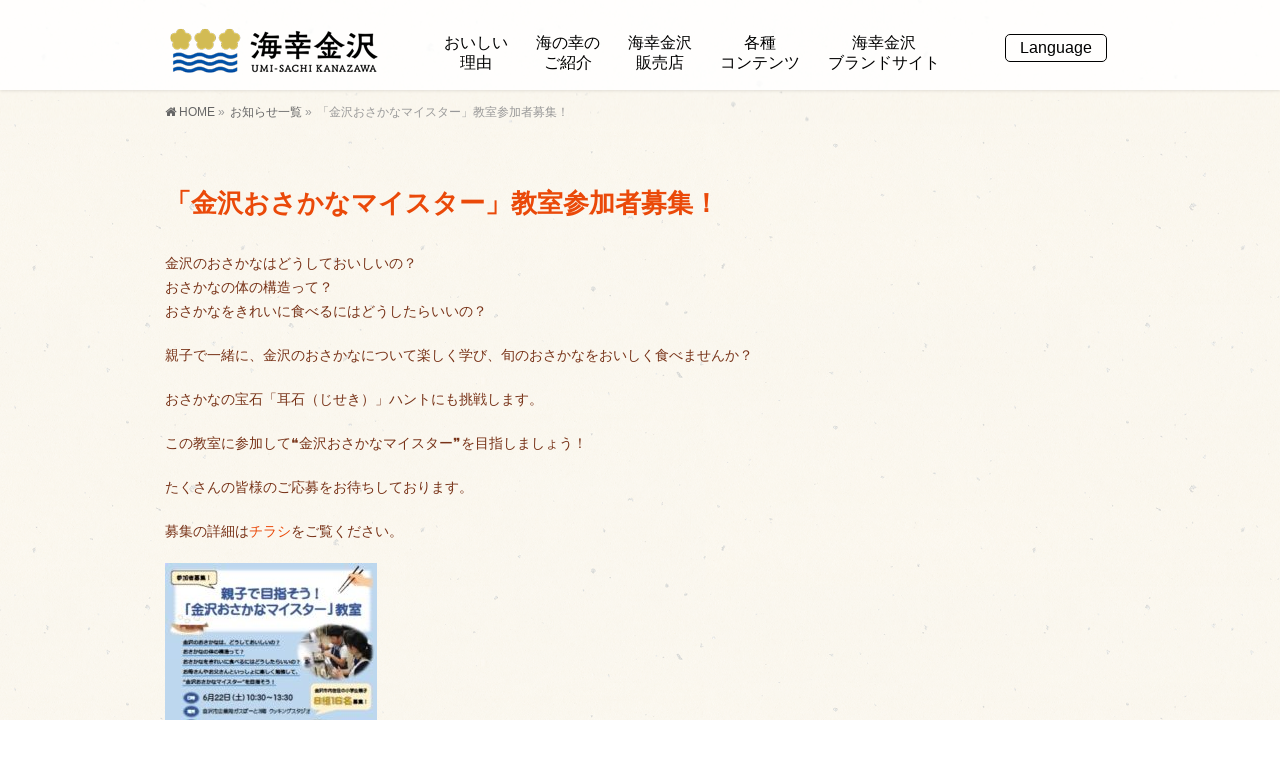

--- FILE ---
content_type: text/html; charset=UTF-8
request_url: https://kanazawa-uminosachi.jp/info/%E3%80%8C%E9%87%91%E6%B2%A2%E3%81%8A%E3%81%95%E3%81%8B%E3%81%AA%E3%83%9E%E3%82%A4%E3%82%B9%E3%82%BF%E3%83%BC%E3%80%8D%E6%95%99%E5%AE%A4%E5%8F%82%E5%8A%A0%E8%80%85%E5%8B%9F%E9%9B%86%EF%BC%81/
body_size: 25022
content:
<!DOCTYPE html>
<!--[if IE]>
<meta http-equiv="X-UA-Compatible" content="IE=Edge">
<![endif]-->
<html xmlns:fb="http://ogp.me/ns/fb#" lang="ja">
<head>
	<!-- [ #sp-slide ] -->
<link rel="stylesheet" href="https://unpkg.com/flickity@2/dist/flickity.min.css">
<script src="https://unpkg.com/flickity@2/dist/flickity.pkgd.min.js"></script>
	<!-- [ /#sp-slide ] -->
<meta charset="UTF-8" />
<link rel="start" href="https://kanazawa-uminosachi.jp" title="HOME" />

<!--[if lte IE 8]>
<link rel="stylesheet" type="text/css" media="all" href="https://kanazawa-uminosachi.jp/wpumi/wp-content/themes/child01/style_oldie.css" />
<![endif]-->
<meta id="viewport" name="viewport" content="width=device-width, initial-scale=1">
<title>「金沢おさかなマイスター」教室参加者募集！ | 海幸金沢 UMI-SACHI KANAZAWA</title>
<!--[if lt IE 9]><script src="https://kanazawa-uminosachi.jp/wpumi/wp-content/themes/biz-vektor/js/html5.js"></script><![endif]-->
<meta name='robots' content='max-image-preview:large' />
<meta name="keywords" content="金沢の海の幸,金沢,海の幸,魚介,海鮮,ブリ,のどぐろ,甘エビ," />
<link rel='dns-prefetch' href='//www.googletagmanager.com' />
<link rel='dns-prefetch' href='//maxcdn.bootstrapcdn.com' />
<link rel='dns-prefetch' href='//fonts.googleapis.com' />
<link rel="alternate" type="application/rss+xml" title="海幸金沢 UMI-SACHI KANAZAWA &raquo; フィード" href="https://kanazawa-uminosachi.jp/feed/" />
<link rel="alternate" type="application/rss+xml" title="海幸金沢 UMI-SACHI KANAZAWA &raquo; コメントフィード" href="https://kanazawa-uminosachi.jp/comments/feed/" />
<meta name="description" content="金沢のおさかなはどうしておいしいの？おさかなの体の構造って？おさかなをきれいに食べるにはどうしたらいいの？親子で一緒に、金沢のおさかなについて楽しく学び、旬のおさかなをおいしく食べませんか？おさかなの宝石「耳石（じせき）」ハントにも挑戦します。この教室に参加して❝金沢おさかなマイスター❞を目指しましょう！たくさんの皆様のご応募をお待ちしております。募集の詳細はチラシをご覧ください。" />
<style type="text/css">.keyColorBG,.keyColorBGh:hover,.keyColor_bg,.keyColor_bg_hover:hover{background-color: #e90000;}.keyColorCl,.keyColorClh:hover,.keyColor_txt,.keyColor_txt_hover:hover{color: #e90000;}.keyColorBd,.keyColorBdh:hover,.keyColor_border,.keyColor_border_hover:hover{border-color: #e90000;}.color_keyBG,.color_keyBGh:hover,.color_key_bg,.color_key_bg_hover:hover{background-color: #e90000;}.color_keyCl,.color_keyClh:hover,.color_key_txt,.color_key_txt_hover:hover{color: #e90000;}.color_keyBd,.color_keyBdh:hover,.color_key_border,.color_key_border_hover:hover{border-color: #e90000;}</style>
<script type="text/javascript">
/* <![CDATA[ */
window._wpemojiSettings = {"baseUrl":"https:\/\/s.w.org\/images\/core\/emoji\/14.0.0\/72x72\/","ext":".png","svgUrl":"https:\/\/s.w.org\/images\/core\/emoji\/14.0.0\/svg\/","svgExt":".svg","source":{"concatemoji":"https:\/\/kanazawa-uminosachi.jp\/wpumi\/wp-includes\/js\/wp-emoji-release.min.js?ver=6.4.7"}};
/*! This file is auto-generated */
!function(i,n){var o,s,e;function c(e){try{var t={supportTests:e,timestamp:(new Date).valueOf()};sessionStorage.setItem(o,JSON.stringify(t))}catch(e){}}function p(e,t,n){e.clearRect(0,0,e.canvas.width,e.canvas.height),e.fillText(t,0,0);var t=new Uint32Array(e.getImageData(0,0,e.canvas.width,e.canvas.height).data),r=(e.clearRect(0,0,e.canvas.width,e.canvas.height),e.fillText(n,0,0),new Uint32Array(e.getImageData(0,0,e.canvas.width,e.canvas.height).data));return t.every(function(e,t){return e===r[t]})}function u(e,t,n){switch(t){case"flag":return n(e,"\ud83c\udff3\ufe0f\u200d\u26a7\ufe0f","\ud83c\udff3\ufe0f\u200b\u26a7\ufe0f")?!1:!n(e,"\ud83c\uddfa\ud83c\uddf3","\ud83c\uddfa\u200b\ud83c\uddf3")&&!n(e,"\ud83c\udff4\udb40\udc67\udb40\udc62\udb40\udc65\udb40\udc6e\udb40\udc67\udb40\udc7f","\ud83c\udff4\u200b\udb40\udc67\u200b\udb40\udc62\u200b\udb40\udc65\u200b\udb40\udc6e\u200b\udb40\udc67\u200b\udb40\udc7f");case"emoji":return!n(e,"\ud83e\udef1\ud83c\udffb\u200d\ud83e\udef2\ud83c\udfff","\ud83e\udef1\ud83c\udffb\u200b\ud83e\udef2\ud83c\udfff")}return!1}function f(e,t,n){var r="undefined"!=typeof WorkerGlobalScope&&self instanceof WorkerGlobalScope?new OffscreenCanvas(300,150):i.createElement("canvas"),a=r.getContext("2d",{willReadFrequently:!0}),o=(a.textBaseline="top",a.font="600 32px Arial",{});return e.forEach(function(e){o[e]=t(a,e,n)}),o}function t(e){var t=i.createElement("script");t.src=e,t.defer=!0,i.head.appendChild(t)}"undefined"!=typeof Promise&&(o="wpEmojiSettingsSupports",s=["flag","emoji"],n.supports={everything:!0,everythingExceptFlag:!0},e=new Promise(function(e){i.addEventListener("DOMContentLoaded",e,{once:!0})}),new Promise(function(t){var n=function(){try{var e=JSON.parse(sessionStorage.getItem(o));if("object"==typeof e&&"number"==typeof e.timestamp&&(new Date).valueOf()<e.timestamp+604800&&"object"==typeof e.supportTests)return e.supportTests}catch(e){}return null}();if(!n){if("undefined"!=typeof Worker&&"undefined"!=typeof OffscreenCanvas&&"undefined"!=typeof URL&&URL.createObjectURL&&"undefined"!=typeof Blob)try{var e="postMessage("+f.toString()+"("+[JSON.stringify(s),u.toString(),p.toString()].join(",")+"));",r=new Blob([e],{type:"text/javascript"}),a=new Worker(URL.createObjectURL(r),{name:"wpTestEmojiSupports"});return void(a.onmessage=function(e){c(n=e.data),a.terminate(),t(n)})}catch(e){}c(n=f(s,u,p))}t(n)}).then(function(e){for(var t in e)n.supports[t]=e[t],n.supports.everything=n.supports.everything&&n.supports[t],"flag"!==t&&(n.supports.everythingExceptFlag=n.supports.everythingExceptFlag&&n.supports[t]);n.supports.everythingExceptFlag=n.supports.everythingExceptFlag&&!n.supports.flag,n.DOMReady=!1,n.readyCallback=function(){n.DOMReady=!0}}).then(function(){return e}).then(function(){var e;n.supports.everything||(n.readyCallback(),(e=n.source||{}).concatemoji?t(e.concatemoji):e.wpemoji&&e.twemoji&&(t(e.twemoji),t(e.wpemoji)))}))}((window,document),window._wpemojiSettings);
/* ]]> */
</script>
<style id='wp-emoji-styles-inline-css' type='text/css'>

	img.wp-smiley, img.emoji {
		display: inline !important;
		border: none !important;
		box-shadow: none !important;
		height: 1em !important;
		width: 1em !important;
		margin: 0 0.07em !important;
		vertical-align: -0.1em !important;
		background: none !important;
		padding: 0 !important;
	}
</style>
<link rel='stylesheet' id='wp-block-library-css' href='https://kanazawa-uminosachi.jp/wpumi/wp-includes/css/dist/block-library/style.min.css?ver=6.4.7' type='text/css' media='all' />
<style id='classic-theme-styles-inline-css' type='text/css'>
/*! This file is auto-generated */
.wp-block-button__link{color:#fff;background-color:#32373c;border-radius:9999px;box-shadow:none;text-decoration:none;padding:calc(.667em + 2px) calc(1.333em + 2px);font-size:1.125em}.wp-block-file__button{background:#32373c;color:#fff;text-decoration:none}
</style>
<style id='global-styles-inline-css' type='text/css'>
body{--wp--preset--color--black: #000000;--wp--preset--color--cyan-bluish-gray: #abb8c3;--wp--preset--color--white: #ffffff;--wp--preset--color--pale-pink: #f78da7;--wp--preset--color--vivid-red: #cf2e2e;--wp--preset--color--luminous-vivid-orange: #ff6900;--wp--preset--color--luminous-vivid-amber: #fcb900;--wp--preset--color--light-green-cyan: #7bdcb5;--wp--preset--color--vivid-green-cyan: #00d084;--wp--preset--color--pale-cyan-blue: #8ed1fc;--wp--preset--color--vivid-cyan-blue: #0693e3;--wp--preset--color--vivid-purple: #9b51e0;--wp--preset--gradient--vivid-cyan-blue-to-vivid-purple: linear-gradient(135deg,rgba(6,147,227,1) 0%,rgb(155,81,224) 100%);--wp--preset--gradient--light-green-cyan-to-vivid-green-cyan: linear-gradient(135deg,rgb(122,220,180) 0%,rgb(0,208,130) 100%);--wp--preset--gradient--luminous-vivid-amber-to-luminous-vivid-orange: linear-gradient(135deg,rgba(252,185,0,1) 0%,rgba(255,105,0,1) 100%);--wp--preset--gradient--luminous-vivid-orange-to-vivid-red: linear-gradient(135deg,rgba(255,105,0,1) 0%,rgb(207,46,46) 100%);--wp--preset--gradient--very-light-gray-to-cyan-bluish-gray: linear-gradient(135deg,rgb(238,238,238) 0%,rgb(169,184,195) 100%);--wp--preset--gradient--cool-to-warm-spectrum: linear-gradient(135deg,rgb(74,234,220) 0%,rgb(151,120,209) 20%,rgb(207,42,186) 40%,rgb(238,44,130) 60%,rgb(251,105,98) 80%,rgb(254,248,76) 100%);--wp--preset--gradient--blush-light-purple: linear-gradient(135deg,rgb(255,206,236) 0%,rgb(152,150,240) 100%);--wp--preset--gradient--blush-bordeaux: linear-gradient(135deg,rgb(254,205,165) 0%,rgb(254,45,45) 50%,rgb(107,0,62) 100%);--wp--preset--gradient--luminous-dusk: linear-gradient(135deg,rgb(255,203,112) 0%,rgb(199,81,192) 50%,rgb(65,88,208) 100%);--wp--preset--gradient--pale-ocean: linear-gradient(135deg,rgb(255,245,203) 0%,rgb(182,227,212) 50%,rgb(51,167,181) 100%);--wp--preset--gradient--electric-grass: linear-gradient(135deg,rgb(202,248,128) 0%,rgb(113,206,126) 100%);--wp--preset--gradient--midnight: linear-gradient(135deg,rgb(2,3,129) 0%,rgb(40,116,252) 100%);--wp--preset--font-size--small: 13px;--wp--preset--font-size--medium: 20px;--wp--preset--font-size--large: 36px;--wp--preset--font-size--x-large: 42px;--wp--preset--spacing--20: 0.44rem;--wp--preset--spacing--30: 0.67rem;--wp--preset--spacing--40: 1rem;--wp--preset--spacing--50: 1.5rem;--wp--preset--spacing--60: 2.25rem;--wp--preset--spacing--70: 3.38rem;--wp--preset--spacing--80: 5.06rem;--wp--preset--shadow--natural: 6px 6px 9px rgba(0, 0, 0, 0.2);--wp--preset--shadow--deep: 12px 12px 50px rgba(0, 0, 0, 0.4);--wp--preset--shadow--sharp: 6px 6px 0px rgba(0, 0, 0, 0.2);--wp--preset--shadow--outlined: 6px 6px 0px -3px rgba(255, 255, 255, 1), 6px 6px rgba(0, 0, 0, 1);--wp--preset--shadow--crisp: 6px 6px 0px rgba(0, 0, 0, 1);}:where(.is-layout-flex){gap: 0.5em;}:where(.is-layout-grid){gap: 0.5em;}body .is-layout-flow > .alignleft{float: left;margin-inline-start: 0;margin-inline-end: 2em;}body .is-layout-flow > .alignright{float: right;margin-inline-start: 2em;margin-inline-end: 0;}body .is-layout-flow > .aligncenter{margin-left: auto !important;margin-right: auto !important;}body .is-layout-constrained > .alignleft{float: left;margin-inline-start: 0;margin-inline-end: 2em;}body .is-layout-constrained > .alignright{float: right;margin-inline-start: 2em;margin-inline-end: 0;}body .is-layout-constrained > .aligncenter{margin-left: auto !important;margin-right: auto !important;}body .is-layout-constrained > :where(:not(.alignleft):not(.alignright):not(.alignfull)){max-width: var(--wp--style--global--content-size);margin-left: auto !important;margin-right: auto !important;}body .is-layout-constrained > .alignwide{max-width: var(--wp--style--global--wide-size);}body .is-layout-flex{display: flex;}body .is-layout-flex{flex-wrap: wrap;align-items: center;}body .is-layout-flex > *{margin: 0;}body .is-layout-grid{display: grid;}body .is-layout-grid > *{margin: 0;}:where(.wp-block-columns.is-layout-flex){gap: 2em;}:where(.wp-block-columns.is-layout-grid){gap: 2em;}:where(.wp-block-post-template.is-layout-flex){gap: 1.25em;}:where(.wp-block-post-template.is-layout-grid){gap: 1.25em;}.has-black-color{color: var(--wp--preset--color--black) !important;}.has-cyan-bluish-gray-color{color: var(--wp--preset--color--cyan-bluish-gray) !important;}.has-white-color{color: var(--wp--preset--color--white) !important;}.has-pale-pink-color{color: var(--wp--preset--color--pale-pink) !important;}.has-vivid-red-color{color: var(--wp--preset--color--vivid-red) !important;}.has-luminous-vivid-orange-color{color: var(--wp--preset--color--luminous-vivid-orange) !important;}.has-luminous-vivid-amber-color{color: var(--wp--preset--color--luminous-vivid-amber) !important;}.has-light-green-cyan-color{color: var(--wp--preset--color--light-green-cyan) !important;}.has-vivid-green-cyan-color{color: var(--wp--preset--color--vivid-green-cyan) !important;}.has-pale-cyan-blue-color{color: var(--wp--preset--color--pale-cyan-blue) !important;}.has-vivid-cyan-blue-color{color: var(--wp--preset--color--vivid-cyan-blue) !important;}.has-vivid-purple-color{color: var(--wp--preset--color--vivid-purple) !important;}.has-black-background-color{background-color: var(--wp--preset--color--black) !important;}.has-cyan-bluish-gray-background-color{background-color: var(--wp--preset--color--cyan-bluish-gray) !important;}.has-white-background-color{background-color: var(--wp--preset--color--white) !important;}.has-pale-pink-background-color{background-color: var(--wp--preset--color--pale-pink) !important;}.has-vivid-red-background-color{background-color: var(--wp--preset--color--vivid-red) !important;}.has-luminous-vivid-orange-background-color{background-color: var(--wp--preset--color--luminous-vivid-orange) !important;}.has-luminous-vivid-amber-background-color{background-color: var(--wp--preset--color--luminous-vivid-amber) !important;}.has-light-green-cyan-background-color{background-color: var(--wp--preset--color--light-green-cyan) !important;}.has-vivid-green-cyan-background-color{background-color: var(--wp--preset--color--vivid-green-cyan) !important;}.has-pale-cyan-blue-background-color{background-color: var(--wp--preset--color--pale-cyan-blue) !important;}.has-vivid-cyan-blue-background-color{background-color: var(--wp--preset--color--vivid-cyan-blue) !important;}.has-vivid-purple-background-color{background-color: var(--wp--preset--color--vivid-purple) !important;}.has-black-border-color{border-color: var(--wp--preset--color--black) !important;}.has-cyan-bluish-gray-border-color{border-color: var(--wp--preset--color--cyan-bluish-gray) !important;}.has-white-border-color{border-color: var(--wp--preset--color--white) !important;}.has-pale-pink-border-color{border-color: var(--wp--preset--color--pale-pink) !important;}.has-vivid-red-border-color{border-color: var(--wp--preset--color--vivid-red) !important;}.has-luminous-vivid-orange-border-color{border-color: var(--wp--preset--color--luminous-vivid-orange) !important;}.has-luminous-vivid-amber-border-color{border-color: var(--wp--preset--color--luminous-vivid-amber) !important;}.has-light-green-cyan-border-color{border-color: var(--wp--preset--color--light-green-cyan) !important;}.has-vivid-green-cyan-border-color{border-color: var(--wp--preset--color--vivid-green-cyan) !important;}.has-pale-cyan-blue-border-color{border-color: var(--wp--preset--color--pale-cyan-blue) !important;}.has-vivid-cyan-blue-border-color{border-color: var(--wp--preset--color--vivid-cyan-blue) !important;}.has-vivid-purple-border-color{border-color: var(--wp--preset--color--vivid-purple) !important;}.has-vivid-cyan-blue-to-vivid-purple-gradient-background{background: var(--wp--preset--gradient--vivid-cyan-blue-to-vivid-purple) !important;}.has-light-green-cyan-to-vivid-green-cyan-gradient-background{background: var(--wp--preset--gradient--light-green-cyan-to-vivid-green-cyan) !important;}.has-luminous-vivid-amber-to-luminous-vivid-orange-gradient-background{background: var(--wp--preset--gradient--luminous-vivid-amber-to-luminous-vivid-orange) !important;}.has-luminous-vivid-orange-to-vivid-red-gradient-background{background: var(--wp--preset--gradient--luminous-vivid-orange-to-vivid-red) !important;}.has-very-light-gray-to-cyan-bluish-gray-gradient-background{background: var(--wp--preset--gradient--very-light-gray-to-cyan-bluish-gray) !important;}.has-cool-to-warm-spectrum-gradient-background{background: var(--wp--preset--gradient--cool-to-warm-spectrum) !important;}.has-blush-light-purple-gradient-background{background: var(--wp--preset--gradient--blush-light-purple) !important;}.has-blush-bordeaux-gradient-background{background: var(--wp--preset--gradient--blush-bordeaux) !important;}.has-luminous-dusk-gradient-background{background: var(--wp--preset--gradient--luminous-dusk) !important;}.has-pale-ocean-gradient-background{background: var(--wp--preset--gradient--pale-ocean) !important;}.has-electric-grass-gradient-background{background: var(--wp--preset--gradient--electric-grass) !important;}.has-midnight-gradient-background{background: var(--wp--preset--gradient--midnight) !important;}.has-small-font-size{font-size: var(--wp--preset--font-size--small) !important;}.has-medium-font-size{font-size: var(--wp--preset--font-size--medium) !important;}.has-large-font-size{font-size: var(--wp--preset--font-size--large) !important;}.has-x-large-font-size{font-size: var(--wp--preset--font-size--x-large) !important;}
.wp-block-navigation a:where(:not(.wp-element-button)){color: inherit;}
:where(.wp-block-post-template.is-layout-flex){gap: 1.25em;}:where(.wp-block-post-template.is-layout-grid){gap: 1.25em;}
:where(.wp-block-columns.is-layout-flex){gap: 2em;}:where(.wp-block-columns.is-layout-grid){gap: 2em;}
.wp-block-pullquote{font-size: 1.5em;line-height: 1.6;}
</style>
<link rel='stylesheet' id='whats-new-style-css' href='https://kanazawa-uminosachi.jp/wpumi/wp-content/plugins/whats-new-genarator/whats-new.css?ver=2.0.2' type='text/css' media='all' />
<link rel='stylesheet' id='parent-style-css' href='https://kanazawa-uminosachi.jp/wpumi/wp-content/themes/biz-vektor/style.css?ver=6.4.7' type='text/css' media='all' />
<link rel='stylesheet' id='child-style-css' href='https://kanazawa-uminosachi.jp/wpumi/wp-content/themes/child01/style.css?ver=6.4.7' type='text/css' media='all' />
<link rel='stylesheet' id='Biz_Vektor_common_style-css' href='https://kanazawa-uminosachi.jp/wpumi/wp-content/themes/biz-vektor/css/bizvektor_common_min.css?ver=1.9.14' type='text/css' media='all' />
<link rel='stylesheet' id='Biz_Vektor_Design_style-css' href='https://kanazawa-uminosachi.jp/wpumi/wp-content/plugins/bizvektor-vast/css/vast.min.css?ver=1.2.0' type='text/css' media='all' />
<link rel='stylesheet' id='Biz_Vektor_plugin_sns_style-css' href='https://kanazawa-uminosachi.jp/wpumi/wp-content/themes/biz-vektor/plugins/sns/style_bizvektor_sns.css?ver=6.4.7' type='text/css' media='all' />
<link rel='stylesheet' id='Biz_Vektor_add_font_awesome-css' href='//maxcdn.bootstrapcdn.com/font-awesome/4.3.0/css/font-awesome.min.css?ver=6.4.7' type='text/css' media='all' />
<link rel='stylesheet' id='Biz_Vektor_add_web_fonts-css' href='//fonts.googleapis.com/css?family=Droid+Sans%3A700%7CLato%3A900%7CAnton&#038;ver=6.4.7' type='text/css' media='all' />

<!-- Site Kit によって追加された Google タグ（gtag.js）スニペット -->
<!-- Google アナリティクス スニペット (Site Kit が追加) -->
<script type="text/javascript" src="https://www.googletagmanager.com/gtag/js?id=GT-KTPTPF4" id="google_gtagjs-js" async></script>
<script type="text/javascript" id="google_gtagjs-js-after">
/* <![CDATA[ */
window.dataLayer = window.dataLayer || [];function gtag(){dataLayer.push(arguments);}
gtag("set","linker",{"domains":["kanazawa-uminosachi.jp"]});
gtag("js", new Date());
gtag("set", "developer_id.dZTNiMT", true);
gtag("config", "GT-KTPTPF4");
/* ]]> */
</script>
<link rel="https://api.w.org/" href="https://kanazawa-uminosachi.jp/wp-json/" /><link rel="EditURI" type="application/rsd+xml" title="RSD" href="https://kanazawa-uminosachi.jp/wpumi/xmlrpc.php?rsd" />
<link rel="canonical" href="https://kanazawa-uminosachi.jp/info/%e3%80%8c%e9%87%91%e6%b2%a2%e3%81%8a%e3%81%95%e3%81%8b%e3%81%aa%e3%83%9e%e3%82%a4%e3%82%b9%e3%82%bf%e3%83%bc%e3%80%8d%e6%95%99%e5%ae%a4%e5%8f%82%e5%8a%a0%e8%80%85%e5%8b%9f%e9%9b%86%ef%bc%81/" />
<link rel='shortlink' href='https://kanazawa-uminosachi.jp/?p=1289' />
<link rel="alternate" type="application/json+oembed" href="https://kanazawa-uminosachi.jp/wp-json/oembed/1.0/embed?url=https%3A%2F%2Fkanazawa-uminosachi.jp%2Finfo%2F%25e3%2580%258c%25e9%2587%2591%25e6%25b2%25a2%25e3%2581%258a%25e3%2581%2595%25e3%2581%258b%25e3%2581%25aa%25e3%2583%259e%25e3%2582%25a4%25e3%2582%25b9%25e3%2582%25bf%25e3%2583%25bc%25e3%2580%258d%25e6%2595%2599%25e5%25ae%25a4%25e5%258f%2582%25e5%258a%25a0%25e8%2580%2585%25e5%258b%259f%25e9%259b%2586%25ef%25bc%2581%2F" />
<link rel="alternate" type="text/xml+oembed" href="https://kanazawa-uminosachi.jp/wp-json/oembed/1.0/embed?url=https%3A%2F%2Fkanazawa-uminosachi.jp%2Finfo%2F%25e3%2580%258c%25e9%2587%2591%25e6%25b2%25a2%25e3%2581%258a%25e3%2581%2595%25e3%2581%258b%25e3%2581%25aa%25e3%2583%259e%25e3%2582%25a4%25e3%2582%25b9%25e3%2582%25bf%25e3%2583%25bc%25e3%2580%258d%25e6%2595%2599%25e5%25ae%25a4%25e5%258f%2582%25e5%258a%25a0%25e8%2580%2585%25e5%258b%259f%25e9%259b%2586%25ef%25bc%2581%2F&#038;format=xml" />
<meta name="generator" content="Site Kit by Google 1.170.0" /><!-- [ BizVektor OGP ] -->
<meta property="og:site_name" content="海幸金沢 UMI-SACHI KANAZAWA" />
<meta property="og:url" content="https://kanazawa-uminosachi.jp/info/%e3%80%8c%e9%87%91%e6%b2%a2%e3%81%8a%e3%81%95%e3%81%8b%e3%81%aa%e3%83%9e%e3%82%a4%e3%82%b9%e3%82%bf%e3%83%bc%e3%80%8d%e6%95%99%e5%ae%a4%e5%8f%82%e5%8a%a0%e8%80%85%e5%8b%9f%e9%9b%86%ef%bc%81/" />
<meta property="fb:app_id" content="" />
<meta property="og:type" content="article" />
<meta property="og:image" content="https://kanazawa-uminosachi.jp/wpumi/wp-content/uploads/2019/05/tirashi-1-pdf-724x1024.jpg" />
<meta property="og:title" content="「金沢おさかなマイスター」教室参加者募集！ | 海幸金沢 UMI-SACHI KANAZAWA" />
<meta property="og:description" content="金沢のおさかなはどうしておいしいの？ おさかなの体の構造って？ おさかなをきれいに食べるにはどうしたらいいの？  親子で一緒に、金沢のおさかなについて楽しく学び、旬のおさかなをおいしく食べませんか？  おさかなの宝石「耳石（じせき）」ハントにも挑戦します。  この教室に参加して❝金沢おさかなマイスター❞を目指しましょう！  たくさんの皆様のご応募をお待ちしております。  募集の詳細はチラシをご覧ください。  " />
<!-- [ /BizVektor OGP ] -->
<!--[if lte IE 8]>
<link rel="stylesheet" type="text/css" media="all" href="https://kanazawa-uminosachi.jp/wpumi/wp-content/plugins/bizvektor-vast/css/vast_old_ie.min.css" />
<![endif]-->
<link rel="SHORTCUT ICON" HREF="//kanazawa-uminosachi.jp/wpumi/wp-content/uploads/2018/03/favicon.ico" /><link rel="pingback" href="https://kanazawa-uminosachi.jp/wpumi/xmlrpc.php" />
<style type="text/css" id="custom-background-css">
body.custom-background { background-image: url("https://kanazawa-uminosachi.jp/wpumi/wp-content/uploads/2018/02/background.png"); background-position: center center; background-size: auto; background-repeat: repeat; background-attachment: scroll; }
</style>
			<style type="text/css" id="wp-custom-css">
			/*@media all and (min-width:970px)*/
#header #headerInner {
    border-bottom-style:  initial;
    border-bottom-width:  initial;
    border-bottom-color:  initial;
}

/*　------------------   トップページ SNS   --------------　*/
.sachiko_top_sns {
    position: relative;
    z-index: 1;
    width: 150px;
    float: right;
}
.top_sns_icon img {
    margin: 1%;
}
/* #####################　【SNS】　PC対応1500px以上 ##############*/
@media screen and ( min-width:1500px) {
.sachiko_top_sns {
    height: 0px;
    float: right;
}
.top_sns_icon {
    position: absolute;
    top: -600px;
    right: -80px;
    width: 200px;
}}
/* #####################　【SNS】　モバイル対応969px以下 ##############*/
@media screen and (min-width:1450px) and ( max-width:1499px) {
.sachiko_top_sns {
    height: 0px;
    float: right;
}
.top_sns_icon {
    position: absolute;
    top: -580px;
    right: -80px;
    width: 200px;
}}
/* #####################　【SNS】　モバイル対応969px以下 ##############*/
@media screen and (min-width:1400px) and ( max-width:1449px) {
.sachiko_top_sns {
    height: 0px;
    float: right;
}
.top_sns_icon {
    position: absolute;
    top: -560px;
    right: -80px;
    width: 200px;
}}
/* #####################　【SNS】　モバイル対応969px以下 ##############*/
@media screen and (min-width:1350px) and ( max-width:1399px) {
.sachiko_top_sns {
    height: 0px;
    float: right;
}
.top_sns_icon {
    position: absolute;
    top: -540px;
    right: -80px;
    width: 200px;
}}
/* #####################　【SNS】　モバイル対応969px以下 ##############*/
@media screen and (min-width:1300px) and ( max-width:1349px) {
.sachiko_top_sns {
    height: 0px;
    float: right;
}
.top_sns_icon {
    position: absolute;
    top: -520px;
    right: -80px;
    width: 200px;
}}/* #####################　【SNS】　モバイル対応969px以下 ##############*/
@media screen and (min-width:1250px) and ( max-width:1299px) {
.sachiko_top_sns {
    height: 0px;
    float: right;
}
.top_sns_icon {
    position: absolute;
    top: -500px;
    right: -80px;
    width: 200px;
}}
}}/* #####################　【SNS】　モバイル対応969px以下 ##############*/
@media screen and (min-width:1250px) and ( max-width:1299px) {
.sachiko_top_sns {
    height: 0px;
    float: right;
}
.top_sns_icon {
    position: absolute;
    top: -480px;
    right: -80px;
    width: 200px;
}}
/* #####################　【SNS】　モバイル対応969px以下 ##############*/
@media screen and (min-width:1200px) and ( max-width:1249px) {
.sachiko_top_sns {
    height: 0px;
    float: right;
}
.top_sns_icon {
    position: absolute;
    top: -460px;
    right: -80px;
    width: 200px;
}}
/* #####################　【SNS】　モバイル対応969px以下 ##############*/
@media screen and (min-width:1150px) and ( max-width:1199px) {
.sachiko_top_sns {
    height: 0px;
    float: right;
}
.top_sns_icon {
    position: absolute;
    top: -440px;
    right: -80px;
    width: 200px;
}}
/* #####################　【SNS】　モバイル対応969px以下 ##############*/
@media screen and (min-width:1100px) and ( max-width:1149px) {
.sachiko_top_sns {
    height: 0px;
    float: right;
}
.top_sns_icon {
    position: absolute;
    top: -420px;
    right: -60px;
    width: 180px;
}}
/* #####################　【SNS】　モバイル対応969px以下 ##############*/
@media screen and (min-width:1050px) and ( max-width:1099px) {
.sachiko_top_sns {
    height: 0px;
    float: right;
}
.top_sns_icon {
    position: absolute;
    top: -400px;
    right: -40px;
    width: 160px;
}}
/* #####################　【SNS】　モバイル対応969px以下 ##############*/
@media screen and (min-width:1000px) and ( max-width:1049px) {
.sachiko_top_sns {
    height: 0px;
    float: right;
}
.top_sns_icon {
    position: absolute;
    top: -380px;
    right: -20px;
    width: 150px;
}}

/* #####################　【SNS】　モバイル対応969px以下 ##############*/
@media screen and (min-width:970px) and ( max-width:999px) {
.sachiko_top_sns {
    height: 0px;
    float: right;
}
.top_sns_icon {
        position: absolute;
        top: -370px;
    right: 0px;
    width: 150px;
}}
/* #####################　【SNS】　モバイル対応969px以下 ##############*/
@media screen and (min-width:950px) and ( max-width:969px) {

.top_sns_icon {
    position: absolute;
    top: -360px;
    width: 100%;
}}
/* #####################　【SNS】　モバイル対応969px以下 ##############*/
@media screen and (min-width:900px) and ( max-width:949px) {

.top_sns_icon {
    position: absolute;
    top: -340px;
    width: 100%;
}}
/* #####################　【SNS】　モバイル対応969px以下 ##############*/
@media screen and (min-width:850px) and ( max-width:899px) {

.top_sns_icon {
    position: absolute;
    top: -320px;
    width: 100%;
}}
/* #####################　【SNS】　モバイル対応969px以下 ##############*/
@media screen and (min-width:800px) and ( max-width:849px) {

.top_sns_icon {
    position: absolute;
    top: -300px;
    width: 100%;
}}
/* #####################　【SNS】　モバイル対応969px以下 ##############*/
@media screen and (min-width:750px) and ( max-width:799px) {

.top_sns_icon {
    position: absolute;
    top: -280px;
    width: 100%;
}}
/* #####################　【SNS】　モバイル対応969px以下 ##############*/
@media screen and (min-width:700px) and ( max-width:749px) {

.top_sns_icon {
    position: absolute;
    top: -260px;
    width: 100%;
}}
/* #####################　【SNS】　モバイル対応969px以下 ##############*/
@media screen and (min-width:650px) and ( max-width:699px) {

.top_sns_icon {
    position: absolute;
    top: -240px;
    width: 100%;
}}
/* #####################　【SNS】　モバイル対応969px以下 ##############*/
@media screen and (min-width:600px) and ( max-width:649px) {

.top_sns_icon {
    position: absolute;
    top: -220px;
    width: 100%;
}}
/* #####################　【SNS】　モバイル対応969px以下 ##############*/
@media screen and (min-width:300px) and ( max-width:599px) {
.sachiko_top_sns {
    position: relative;
    z-index: 1;
    float: left;
}
.top_sns_icon img {
    width: 40px;
    height: 40px;
}
.top_sns_icon {
    position: absolute;
    top: -60px;
    width: 170px;
}}
/*　-----------   さっちゃんページ SNS   ------　*/


.sachiko_sns img :hover {
    filter:alpha(opacity=80);
    opacity:0.8;
}

.sachiko_sns img {
    margin: 2px;
}

.sachiko_sns {
    position: relative;
    z-index: 1;
    float: right;
    bottom: 60px;
    left: -20px;
}

@media screen and (max-width:899px) {
.sachiko_sns {
    position: relative;
    z-index: 1;
    float: right;
    bottom: 0px;
    left: -10px;
}
.sachiko_sns img {
    margin: 1px;
    width: 35px;
}}
/*　------------------  SNS  ここまで --------------　*/
/*　------------------  ドロップダウンテスト --------------　*/
#dropmenu{
  list-style-type: none;
  width: 800px;
  height: 40px;
  margin: 30px auto 300px;
  padding: 0;
  background: #8a9b0f;
  border-bottom: 5px solid #535d09;
  border-radius: 3px 3px 0 0;
}
#dropmenu li{
  position: relative;
  width: 20%;
  float: left;
  margin: 0;
  padding: 0;
  text-align: center;
}
#dropmenu li a{
  display: block;
  margin: 0;
  padding: 15px 0 11px;
  color: #fff;
  font-size: 14px;
  font-weight: bold;
  line-height: 1;
  text-decoration: none;
}
#dropmenu li ul{
  list-style: none;
  position: absolute;
  top: 100%;
  left: 0;
  margin: 0;
	padding: 0;
  border-radius: 0 0 3px 3px;
}
#dropmenu li:last-child ul{
  left: -100%;
  width: 100%
}
#dropmenu li ul li{
  overflow: hidden;
  width: 200%;
  height: 0;
  color: #fff;
  -moz-transition: .2s;
  -webkit-transition: .2s;
  -o-transition: .2s;
  -ms-transition: .2s;
  transition: .2s;
}
#dropmenu li ul li a{
  padding: 13px 15px;
  background: #6e7c0c;
  text-align: left;
  font-size: 12px;
  font-weight: normal;
}
#dropmenu li:hover > a{
  background: #6e7c0c;
  color: #eff7b1;
}
#dropmenu > li:hover > a{
  border-radius: 3px 3px 0 0;
}
#dropmenu li:hover ul li{
  overflow: visible;
  height: 38px;
  border-top: 1px solid #7c8c0e;
  border-bottom: 1px solid #616d0b;
}
#dropmenu li:hover ul li:first-child{
  border-top: 0;
}
#dropmenu li:hover ul li:last-child{
  border-bottom: 0;
}
#dropmenu li:hover ul li:last-child a{
  border-radius: 0 0 3px 3px;
}
/*　------------------  アイコンテスト 2 --------------　*/
a {
  color: #fff;
  text-decoration: none;
}

.social {
  position: fixed;
  top: 350px;
}
.social ul {
  padding: 0px;
  -webkit-transform: translate(-270px, 0);
  -moz-transform: translate(-270px, 0);
  -ms-transform: translate(-270px, 0);
  -o-transform: translate(-270px, 0);
  transform: translate(-270px, 0);
}
.social ul li {
  display: block;
  margin: 5px;
  background: rgba(0, 0, 0, 0.36);
  width: 300px;
  text-align: right;
  padding: 10px;
  -webkit-border-radius: 0 30px 30px 0;
  -moz-border-radius: 0 30px 30px 0;
  border-radius: 0 30px 30px 0;
  -webkit-transition: all 1s;
  -moz-transition: all 1s;
  -ms-transition: all 1s;
  -o-transition: all 1s;
  transition: all 1s;
}
.social ul li:hover {
  -webkit-transform: translate(110px, 0);
  -moz-transform: translate(110px, 0);
  -ms-transform: translate(110px, 0);
  -o-transform: translate(110px, 0);
  transform: translate(110px, 0);
  background: rgba(255, 255, 255, 0.4);
}
.social ul li:hover a {
  color: #000;
}
.social ul li:hover i {
  color: #fff;
  background: red;
  -webkit-transform: rotate(360deg);
  -moz-transform: rotate(360deg);
  -ms-transform: rotate(360deg);
  -o-transform: rotate(360deg);
  transform: rotate(360deg);
  -webkit-transition: all 1s;
  -moz-transition: all 1s;
  -ms-transition: all 1s;
  -o-transition: all 1s;
  transition: all 1s;
}
.social ul li i {
  margin-left: 10px;
  color: #000;
  background: #fff;
  padding: 10px;
  -webkit-border-radius: 50%;
  -moz-border-radius: 50%;
  border-radius: 50%;
  width: 20px;
  height: 20px;
  font-size: 20px;
  background: #ffffff;
  -webkit-transform: rotate(0deg);
  -moz-transform: rotate(0deg);
  -ms-transform: rotate(0deg);
  -o-transform: rotate(0deg);
  transform: rotate(0deg);
}


/*　------------------  アイコンテスト  --------------　*/
.sns_box {
  position: absolute;
  overflow: hidden;
  top: 0;
  bottom: 0;
  left: 50%;
  -moz-transform: translateX(-50%);
  -ms-transform: translateX(-50%);
  -webkit-transform: translateX(-50%);
  transform: translateX(-50%);
  margin: auto;
  height: 44px;
  min-width: 268px;
}

.sns_button {
  float: left;
  box-shadow: inset 0 0 0 2px #783318;
  border-radius: 100%;
  -moz-transition: all 280ms ease;
  -o-transition: all 280ms ease;
  -webkit-transition: all 280ms ease;
  transition: all 280ms ease;
}
.sns_button a {
  display: table-cell;
  width: 44px;
  height: 44px;
  color: #783318;;
  text-align: center;
  vertical-align: middle;
  -moz-transition: all 280ms ease;
  -o-transition: all 280ms ease;
  -webkit-transition: all 280ms ease;
  transition: all 280ms ease;
}
.sns_button i {
  font-size: 20px;
  vertical-align: middle;
}
.sns_button:hover {
  box-shadow: inset 0 0 0 22px #fff;;
}

.sns_button + .sns_button {
  margin: 0 0 0 12px;
}

.facebook:hover a {
  color: #3B5999;
}

.instagram:hover a {
  color: #2b5c84;
}



/*　------------------  アイコンテスト  ここまで--------------　*/
/*　-----------   【以下 「さっちゃんページ」】   -----------------　*/
/*　文字位置調整　*/
/* ###　【さっちゃんページ】　モバイル対応899px以下 ###*/
@media screen and (min-width:970px) {
table.sachiko_table01 {
    padding-right: 8px;
}}
td.sachiko_txt p {
    margin-bottom: 10px;
    line-height: 1.5;
}
/*　さっちゃん位置調整　*/
/* ##### モバイル対応900px以上 #####*/
@media screen and (min-width: 900px) {
.sachiko_photo-mob {
    display:none;
}}
/* ##### モバイル対応899px以下 ####*/
@media screen and  (max-width:899px){
.sachiko_photo_pc {
    display:none;
}
.sachiko_photo-mob {
    width: 30%;
    display: block;
    margin: auto;
    padding-top: 5%;
}
td.sp-center, p.sachiko {
    text-align-last: center !important;
}}

/*　スマホ用スライド削除　*/
.page-id-81 #slide-sp {
    display:none;
}
.page-id-81 #pageTitBnr {
    background-image: url(http://localhost:8888/kanazawa-uminosachi/wp-content/uploads/2018/02/background.png);
    background-position: center center;
    background-repeat: no-repeat;
    display: none;
}
.page-id-81 #panList {
    display:none;
}
#content p.sachiko {
    color: #783318;
    text-align: left;
    font-size: 220%;
}
#sachiko_contents {
    float: left;
    width: 60%;
    padding: 2%;
}
#sachiko_photo {
    display: inline-block;
    width: auto;
    padding-top: 6%;
    text-align: center;
}
h2#sachi_title {
    text-align: center;
    color: #783318;
    background-color: #facd89;
    margin: 5% 0% 1% 0%;
    font-size: 180%;
    line-height: 140%;
}
h2#sachi_title::after {
    border-bottom:0px;
}
.sachi_txt {
    padding: 2%;
    font-size: 130%;
    line-height: 1.5;
}
h3.sachi_title {
    font-size: 150%;
    color: #ffffff;
    background: #0da79f;
    padding: 1%;
    text-align: center;
    width: 90%;
    border-radius: 3px;
}
p.sachiko {
    font-size: 180%;
    line-height: 100%;
    padding-left: 4%;
}
td.sachiko_txt {
    font-size: 135%;
}
/*　さっちゃん紹介文 「貝殻」　*/
td.sachiko_txt ul li {
    list-style: none;
    background-image: url(http://localhost:8888/kanazawa-uminosachi/wp-content/uploads/2018/03/shell_03.png);
    background-repeat: no-repeat;
    background-position: 0px 4px;
    background-size: 20px 20px;
    padding: 3px 0px 0px 38px;
    line-height: 160%;
}

/* #####################　【さっちゃんページ】　モバイル対応599px以下 ##############*/
@media screen and (min-width:300px) and (max-width:599px) {
.sachi_subtitle{
    font-size: 80%;
}
/*　さっちゃん紹介文 「貝殻」　*/
td.sachiko_txt ul li {
    list-style: none;
    background-image: url(http://localhost:8888/kanazawa-uminosachi/wp-content/uploads/2018/03/shell_03.png);
    background-repeat: no-repeat;

    padding: 3px 0px 0px 38px;

}}
/* #####################　【さっちゃんページ】　スマホ対応439px以下 ##############*/
@media screen and (min-width:300px) and ( max-width:439px) {
h2#sachi_title {
    text-align: center;
    color: #783318;
    background-color: #facd89;
    margin: 5% 0% 1% 0%;
    font-size: 140%;
    line-height: 140%;
}

h3.sachi_title {
    width: 115%;
}
p.sachiko {
    font-size: 170% !important;
    line-height: 100%;
    padding-left: 4%;
}}

section table { width: 100%; }
section th, section td  { padding: 10px; border: 1px solid #ddd; }
section th  { background: #f4f4f4; }
 
/*----------------------------------------------------
  .sachiko_table01
----------------------------------------------------*/
.sachiko_table01 th  { width: 30%; text-align: left; }

/* #####################　【さっちゃんページ】　モバイル対応899px以下 ##############*/
@media screen and (max-width:899px) {
div#sachiko_contents {
    float: left;
    width: 93%;
    padding: 2%;
}
h3.sachi_title {
    width: 98%;
}
.sachi_txt {
    font-size: 115%;
    padding: 5% 5% 0% 5%;
}
#content p.sachiko {
    color: #783318;
    text-align: center;
    padding:1%;
}
td.sachiko_txt {
    width:96% !important;
    padding:1% !important;
}
.sachiko_table01 {
    margin: 0 -10px;
}
.sachiko_table01 th,.sachiko_table01 td {
    width: 100%;
    display: block;
    border-top: none;
}}

/*　-----------【「さっちゃんページ」　ここまで】--------------------　*/
.content table {
    border-top: 0px solid #ffffff;
    border-spacing: 0px;
    border-collapse: inherit;
}
.content table th, .content table td {
    border: 0;
    margin-right: 2px;
    border-bottom: 0px solid #e9e9e9;
    background: rgba(0,0,0,0);
}
/*　-----------【以下 スライドショー】--------------------　*/
#topMainBnrFrame {
    padding: 0;
    width: 100%;
    max-width: 1500px;
}
#topMainBnr {
    /*background-color: transparent;*/
    background: url(http://localhost:8888/kanazawa-uminosachi/wp-content/uploads/2018/02/bg_slide.png);
}
@media screen and (min-width: 900px) and ( max-width:1500px)　{
/*高さ方向指定*/
html, body, #wrap { height: 100%;
}}
@media screen and (max-height: 800px) {
/*高さ方向指定*/
html, body, #wrap { height: 100%;
}}
/*　-----------【スライドショー　ここまで】--------------------　*/
/*　-----------【以下　ヘッダー】--------------------　*/

.ac-small a:link { color: #000000; }
.ac-small a:visited { color: #000000; }
.ac-small a:hover { color: #ffffff; }
.ac-small a:active { color: #cccccc; }

/*　-----------【ヘッダー　ここまで】--------------------　*/
/*　-----------【以下グローバルメニュー】--------------------　*/

/* #####################　【メニュー】　レスポンシブ対応970px以上 ##############*/
@media (min-width: 970px){
/*　---- 金沢の海の幸が買える場所、おすすめのおみやげ、プロモーションムービー、パンフレットダウンロードnoshow ------　*/
li#menu-item-1469, li#menu-item-1467, li#menu-item-1472, li#menu-item-1471, li#menu-item-1473,  li#menu-item-1793, li#menu-item-1934{
    display: none;
}
/*---- グローバルメニュー メニュー間マージン設定 ----*/
.headMainMenu ul li {
    margin: auto -6px;
}
	.headMainMenu .menu li > a{padding:0 20px 8px;}
/*---- グローバルメニュー全体のフォントサイズを設定 ----*/
#gMenu {
    font-size: 110%;
    float: left;
    padding-left: 5%;
    height: 100%;
}
.headMainMenu li a	{	line-height:20px;}

	#gMenu .menu li li{
    width:155px;
}
/* グローバルメニューのマウスオーバー時の色 */
#gMenu .menu li a:hover {
    background: url("http://localhost:8888/kanazawa-uminosachi/wp-content/uploads/2018/03/hover_s2.png");
    background-repeat:no-repeat;
    color: #000;
    background-position: 50% 50%;
}
/* サブメニューを持つグローバルメニューのマウスオーバー時 */
li#menu-item-83 a, li#menu-item-84 a, li#menu-item-85 a, li#menu-item-86 a, li#menu-item-1466 a, li#menu-item-1933 a  {
    text-align: center;
    padding: 8px 5px 8px 12px;
    width: 91%;
    background: #fdeecd;
    color: #783318;
    font-size: 95%;
    /* ( リストスタイルの指定 )*/
    background-image: url(http://localhost:8888/kanazawa-uminosachi/wp-content/uploads/2018/03/list_style_image.png);
    background-repeat: no-repeat;
    background-position: 6px 21px;
}


/* サブメニューのマウスオーバー時の色 */
li#menu-item-83 a:hover, li#menu-item-84 a:hover, li#menu-item-85 a:hover, li#menu-item-86 a:hover, li#menu-item-1466 a:hover, li#menu-item-1933 a:hover{
    text-align: center;
    padding: 8px 5px 8px 12px;
    width: 91%;
    background: #783318 !important;
    color: #fff !important;
    font-size: 95%;
    /* ( リストスタイルの指定 )*/
    background-image: url(http://localhost:8888/kanazawa-uminosachi/wp-content/uploads/2018/03/list_style_image.png) !important;
    background-repeat: no-repeat !important;
    background-position: 6px 21px !important;
}
li#menu-item-1466 a, li#menu-item-1466 a:hover{background-position: 6px 12px !important;}
/* 表示中ページのグローバルメニュー色 */
.headMainMenu .menu>li.current-menu-item>a, .headMainMenu .menu>li.current_page_item>a {
    background: none;
    color:#ea4909 ;
}
}






/* #####################　【メニュー】　モバイル対応969px以下 ##############*/
@media screen and (min-width:300px) and ( max-width:969px) {
.headMainMenu {
    font-size: 90%;
    list-style: none;
    display: block;
    overflow: visible;
    width: 94%;

    border-radius: 11px;
    padding-right: 3%;
    padding-left: 3%;
}
.headMainMenu ul {
    padding: 2% 0% 2% 0%;
}
#header.itemOpen .headMainMenu .menu {
    display: block;
    border-top: 0px solid #e5e5e5;
}
br.br-menu {
    display: none;
}
li#menu-item-83 a, li#menu-item-84 a, li#menu-item-85 a, li#menu-item-86 a, li#menu-item-1466 a {
    text-align: left;
    line-height: 120%;
    padding: 2% 0% 3% 8%;
    width: auto;
    background-color: rgba(0,0,0,0);
    color: #ffffff;
    font-size: 100%;
    background-image: none;
}
li#menu-item-117, li#menu-item-118 {
    display: none;
}}
@media (max-width: 969px){
#gMenu {
    clear: both;
    display: block;
    overflow: visible;
    position: relative;
    width: 98%;
    margin-left: 2%;
}
.headMainMenu li a {
    width: 100%;
    text-align: left;
    padding: 2% 2% 2% 2%;
    color: #000;
}
.headMainMenu li ul li a {
    padding-left: 60px;
    width: 60px;
}
ul.sub-menu {
   display: block;
    font-size: 90%;
    width: auto;
}

#gMenu .headMainMenu ul li {
    background-color: rgba(0,0,0,0);
    width: 80%;
    padding: 5% 1% 0% 5%;
}
#gMenu .headMainMenu ul li a:after {
    display:none;
    float: right;
    font-family: FontAwesome;
    speak: none;
    font-weight: normal;
    font-variant: normal;
    text-transform: none;
    line-height: 1em;
    -webkit-font-smoothing: antialiased;
    content: "\f105";
}
}

/* #####################　【Languageドロップメニュー】　モバイル対応970px以上 ##############*/
@media (min-width: 970px){
/* アコーディオン */
.ac-container{
display: block;
    width: auto;
    height: auto;
    margin: 0px auto;
    position: relative;
    top: 13px;
    left: 840px;
}
.ac-container label{
width: 100px;
    text-align: center;
    background-color: rgba(255,255,255,0);
    margin: auto;
    padding: 1px 0px 16px 0px;    
    display: block;
    height: 9px;
    border: 1px solid #000;
    border-radius: 5px;
    cursor: pointer;
    color: #000;
    position: absolute;
}

.ac-container label:hover{
    background: rgba( 255, 155, 155, 0.55 );
    -webkit-transition: all .3s;
    transition: all .3s;
}
.ac-container label:after{
    display:none;
}
.ac-container input:checked ~ label::after {
 color: #fff;
   font-family:"FontAwesome";
   content:"\f068";
}
.ac-container input{
   display: none;
}
.ac-container input:checked ~ div.ac-small {
    height: 120px;
    width: 155px;
    border-radius: 5px;
    clear: both;
    margin-right: 30px;
    margin-top: 10px;
    padding: 1% 1% 1% 4%;
    line-height: 190%;
    color: #ffffff;
    position: relative;
    right: 100px;
    top: -15px;
}
.ac-container div{
   background: rgba(255, 255, 255, 0.5);
   margin-top: -1px;
   overflow: hidden;
   height: 0px;
   position: relative;
   z-index: 10;
   transition: 
   height 0s ease-in-out, 
   box-shadow 0.6s linear;
}
.ac-container input:checked ~ div{
   transition: 
   height 0.5s ease-in-out, 
   box-shadow 0.1s linear;
   box-shadow: 0px 0px 0px 1px rgba(155,155,155,0.3);
}
.ac-container div p{
   color: #777;
   line-height: 23px;
   font-size: 14px;
   padding: 20px;
}
/* 高さの定義 */
.ac-container input:checked ~ div.ac-small{
   height: 120px;
}
.ac-container input:checked ~ div.ac-medium{
   height: 200px;
}
.ac-container input:checked ~ div.ac-large{
   height: 300px;
}}

/* #####################　【Languageドロップメニュー】　モバイル対応969px以下 ##############*/
@media (max-width: 969px){
/* アコーディオン */
.ac-container{
    width: auto;
    margin: 0px auto;
}
.ac-container label{
    width: 100px;
    text-align: center;
    background-color: rgba(100,100,100,0);
    margin: auto;
    padding: 1px 0px 16px 0px;
    position: absolute;
    top: 15px;
    right: 70px;
    display: block;
    height: 9px;
    border: 1px solid #000;
    border-radius: 5px;
    cursor: pointer;
    color: #000;
}
.ac-container label:hover{
    background: rgba( 255, 155, 155, 0.55 );
    -webkit-transition: all .3s;
    transition: all .3s;
}
.ac-container label:after{
    display:none;
}
.ac-container input:checked ~ label::after {
 color: #fff;
   font-family:"FontAwesome";
   content:"\f068";
}
.ac-container input{
   display: none;
}
.ac-container input:checked ~ div.ac-small {
    height: 120px;
    width: 260px;
    border-radius: 5px;
    float: right;
    margin-right: 30px;
    margin-top: 10px;
    padding: 1% 1% 1% 4%;
    line-height: 190%;
    color: #ffffff;
}
.ac-container div{
   background: rgba(255, 255, 255, 0.5);
   margin-top: -1px;
   overflow: hidden;
   height: 0px;
   position: relative;
   z-index: 10;
   transition: 
   height 0s ease-in-out, 
   box-shadow 0.6s linear;
}
.ac-container input:checked ~ div{
   transition: 
   height 0.5s ease-in-out, 
   box-shadow 0.1s linear;
   box-shadow: 0px 0px 0px 1px rgba(155,155,155,0.3);
}
.ac-container div p{
   color: #777;
   line-height: 23px;
   font-size: 14px;
   padding: 20px;
}
/* 高さの定義 */
.ac-container input:checked ~ div.ac-small{
   height: 120px;
}
.ac-container input:checked ~ div.ac-medium{
   height: 200px;
}
.ac-container input:checked ~ div.ac-large{
   height: 300px;
}}
/* #####################　【Languageドロップメニュー】　モバイル対応330px以下 ##############*/
/* 330px以下の調整 */
@media (max-width: 330px){
.ac-container label{
    width: 80px;
    right: 60px;
}}
/*　-----------【メニュー　ここまで】--------------------　*/

/*　------------------------------【以下　文字セット】--------------------　*/
body { 
    font-family:"メイリオ","ヒラギノ角ゴ Pro W3", "Hiragino Kaku Gothic Pro",  Meiryo, Osaka, "ＭＳ Ｐゴシック", "MS PGothic", sans-serif;
}
a {
    color: #ea4909;
}
/* #########　【文字セット】　モバイル対応439px以下 ######*/
@media screen and (min-width:300px) and ( max-width:439px) {
#contents_txt  {
    font-size: 100% !important;
}}


/*　---------------【ページタイトルh1】----------------　*/
#pageTitBnr #pageTitInner #pageTit {
    font-weight: lighter;
    font-size: 220%;
    text-shadow: 4px 4px 4px #000000;
    font-family: "游明朝", YuMincho, "ヒラギノ明朝 ProN W3", "Hiragino Mincho ProN", "HG明朝E", "ＭＳ Ｐ明朝", "ＭＳ 明朝", serif;
background: rgba(255,255,255,0);
background: -moz-linear-gradient(left, rgba(255,255,255,0) 0%, rgba(252,232,158,0) 20%, rgba(250,220,110,0.8) 30%, rgba(209,154,15,0.9) 49%, rgba(209,154,15,0.9) 50%, rgba(209,154,15,0.87) 56%, rgba(242,229,198,0.83) 65%, rgba(250,220,110,0.8) 70%, rgba(252,232,158,0) 80%, rgba(255,255,255,0) 100%);
background: -webkit-gradient(left top, right top, color-stop(0%, rgba(255,255,255,0)), color-stop(20%, rgba(252,232,158,0)), color-stop(30%, rgba(250,220,110,0.8)), color-stop(49%, rgba(209,154,15,0.9)), color-stop(50%, rgba(209,154,15,0.9)), color-stop(56%, rgba(209,154,15,0.87)), color-stop(65%, rgba(242,229,198,0.83)), color-stop(70%, rgba(250,220,110,0.8)), color-stop(80%, rgba(252,232,158,0)), color-stop(100%, rgba(255,255,255,0)));
background: -webkit-linear-gradient(left, rgba(255,255,255,0) 0%, rgba(252,232,158,0) 20%, rgba(250,220,110,0.8) 30%, rgba(209,154,15,0.9) 49%, rgba(209,154,15,0.9) 50%, rgba(209,154,15,0.87) 56%, rgba(242,229,198,0.83) 65%, rgba(250,220,110,0.8) 70%, rgba(252,232,158,0) 80%, rgba(255,255,255,0) 100%);
background: -o-linear-gradient(left, rgba(255,255,255,0) 0%, rgba(252,232,158,0) 20%, rgba(250,220,110,0.8) 30%, rgba(209,154,15,0.9) 49%, rgba(209,154,15,0.9) 50%, rgba(209,154,15,0.87) 56%, rgba(242,229,198,0.83) 65%, rgba(250,220,110,0.8) 70%, rgba(252,232,158,0) 80%, rgba(255,255,255,0) 100%);
background: -ms-linear-gradient(left, rgba(255,255,255,0) 0%, rgba(252,232,158,0) 20%, rgba(250,220,110,0.8) 30%, rgba(209,154,15,0.9) 49%, rgba(209,154,15,0.9) 50%, rgba(209,154,15,0.87) 56%, rgba(242,229,198,0.83) 65%, rgba(250,220,110,0.8) 70%, rgba(252,232,158,0) 80%, rgba(255,255,255,0) 100%);
background: linear-gradient(to right, rgba(255,255,255,0) 0%, rgba(252,232,158,0) 20%, rgba(250,220,110,0.8) 30%, rgba(209,154,15,0.9) 49%, rgba(209,154,15,0.9) 50%, rgba(209,154,15,0.87) 56%, rgba(242,229,198,0.83) 65%, rgba(250,220,110,0.8) 70%, rgba(252,232,158,0) 80%, rgba(255,255,255,0) 100%);
filter: progid:DXImageTransform.Microsoft.gradient( startColorstr='#ffffff', endColorstr='#ffffff', GradientType=1 );
    border-bottom: 1px solid #fff;
    border-top: 1px solid #fff;
    padding: 0.8%;
}
.page-id-15 p, .page-id-79 p, .page-id-64 p{
    color: #783318;
    /*font-size: 125%;*/
    text-align: justify; // Required for IE and Edge 
    text-align-last: right;
}
a {
    text-decoration: none;
}
a:hover{
    color:#e49700;
    text-decoration:underline;
}
/* #####################　【ページタイトルh1】　モバイル対応599px以下 ##############*/
@media screen and (min-width:440px) and ( max-width:599px) {
#pageTitBnr #pageTitInner #pageTit {
    font-weight: lighter;
    font-size: 200%;
    text-shadow: 4px 4px 4px #000000;
    font-family: "游明朝", YuMincho, "ヒラギノ明朝 ProN W3", "Hiragino Mincho ProN", "HG明朝E", "ＭＳ Ｐ明朝", "ＭＳ 明朝", serif;
background: rgba(255,255,255,0);
background: -moz-linear-gradient(left, rgba(255,255,255,0) 0%, rgba(252,232,158,0) 20%, rgba(250,220,110,0.8) 30%, rgba(209,154,15,0.9) 49%, rgba(209,154,15,0.9) 50%, rgba(209,154,15,0.87) 56%, rgba(242,229,198,0.83) 65%, rgba(250,220,110,0.8) 70%, rgba(252,232,158,0) 80%, rgba(255,255,255,0) 100%);
background: -webkit-gradient(left top, right top, color-stop(0%, rgba(255,255,255,0)), color-stop(20%, rgba(252,232,158,0)), color-stop(30%, rgba(250,220,110,0.8)), color-stop(49%, rgba(209,154,15,0.9)), color-stop(50%, rgba(209,154,15,0.9)), color-stop(56%, rgba(209,154,15,0.87)), color-stop(65%, rgba(242,229,198,0.83)), color-stop(70%, rgba(250,220,110,0.8)), color-stop(80%, rgba(252,232,158,0)), color-stop(100%, rgba(255,255,255,0)));
background: -webkit-linear-gradient(left, rgba(255,255,255,0) 0%, rgba(252,232,158,0) 20%, rgba(250,220,110,0.8) 30%, rgba(209,154,15,0.9) 49%, rgba(209,154,15,0.9) 50%, rgba(209,154,15,0.87) 56%, rgba(242,229,198,0.83) 65%, rgba(250,220,110,0.8) 70%, rgba(252,232,158,0) 80%, rgba(255,255,255,0) 100%);
background: -o-linear-gradient(left, rgba(255,255,255,0) 0%, rgba(252,232,158,0) 20%, rgba(250,220,110,0.8) 30%, rgba(209,154,15,0.9) 49%, rgba(209,154,15,0.9) 50%, rgba(209,154,15,0.87) 56%, rgba(242,229,198,0.83) 65%, rgba(250,220,110,0.8) 70%, rgba(252,232,158,0) 80%, rgba(255,255,255,0) 100%);
background: -ms-linear-gradient(left, rgba(255,255,255,0) 0%, rgba(252,232,158,0) 20%, rgba(250,220,110,0.8) 30%, rgba(209,154,15,0.9) 49%, rgba(209,154,15,0.9) 50%, rgba(209,154,15,0.87) 56%, rgba(242,229,198,0.83) 65%, rgba(250,220,110,0.8) 70%, rgba(252,232,158,0) 80%, rgba(255,255,255,0) 100%);
background: linear-gradient(to right, rgba(255,255,255,0) 0%, rgba(252,232,158,0) 0%, rgba(250,220,110,0.8) 20%, rgba(209,154,15,0.9) 49%, rgba(209,154,15,0.9) 50%, rgba(209,154,15,0.87) 56%, rgba(242,229,198,0.83) 65%, rgba(250,220,110,0.8) 80%, rgba(252,232,158,0) 100%, rgba(255,255,255,0) 100%);
filter: progid:DXImageTransform.Microsoft.gradient( startColorstr='#ffffff', endColorstr='#ffffff', GradientType=1 );
    border-bottom: 1px solid #fff;
    border-top: 1px solid #fff;
    padding: 0.8%;
}}
/* #####################　【ページタイトルh1】　モバイル対応439px以下 ##############*/
@media screen and (min-width:300px) and ( max-width:439px) {
#pageTitBnr #pageTitInner #pageTit {
    font-weight: lighter;
    font-size: 145%;
    text-shadow: 4px 4px 4px #000000;
    font-family: "游明朝", YuMincho, "ヒラギノ明朝 ProN W3", "Hiragino Mincho ProN", "HG明朝E", "ＭＳ Ｐ明朝", "ＭＳ 明朝", serif;
background: rgba(255,255,255,0);
background: -moz-linear-gradient(left, rgba(255,255,255,0) 0%, rgba(252,232,158,0) 20%, rgba(250,220,110,0.8) 30%, rgba(209,154,15,0.9) 49%, rgba(209,154,15,0.9) 50%, rgba(209,154,15,0.87) 56%, rgba(242,229,198,0.83) 65%, rgba(250,220,110,0.8) 70%, rgba(252,232,158,0) 80%, rgba(255,255,255,0) 100%);
background: -webkit-gradient(left top, right top, color-stop(0%, rgba(255,255,255,0)), color-stop(20%, rgba(252,232,158,0)), color-stop(30%, rgba(250,220,110,0.8)), color-stop(49%, rgba(209,154,15,0.9)), color-stop(50%, rgba(209,154,15,0.9)), color-stop(56%, rgba(209,154,15,0.87)), color-stop(65%, rgba(242,229,198,0.83)), color-stop(70%, rgba(250,220,110,0.8)), color-stop(80%, rgba(252,232,158,0)), color-stop(100%, rgba(255,255,255,0)));
background: -webkit-linear-gradient(left, rgba(255,255,255,0) 0%, rgba(252,232,158,0) 20%, rgba(250,220,110,0.8) 30%, rgba(209,154,15,0.9) 49%, rgba(209,154,15,0.9) 50%, rgba(209,154,15,0.87) 56%, rgba(242,229,198,0.83) 65%, rgba(250,220,110,0.8) 70%, rgba(252,232,158,0) 80%, rgba(255,255,255,0) 100%);
background: -o-linear-gradient(left, rgba(255,255,255,0) 0%, rgba(252,232,158,0) 20%, rgba(250,220,110,0.8) 30%, rgba(209,154,15,0.9) 49%, rgba(209,154,15,0.9) 50%, rgba(209,154,15,0.87) 56%, rgba(242,229,198,0.83) 65%, rgba(250,220,110,0.8) 70%, rgba(252,232,158,0) 80%, rgba(255,255,255,0) 100%);
background: -ms-linear-gradient(left, rgba(255,255,255,0) 0%, rgba(252,232,158,0) 20%, rgba(250,220,110,0.8) 30%, rgba(209,154,15,0.9) 49%, rgba(209,154,15,0.9) 50%, rgba(209,154,15,0.87) 56%, rgba(242,229,198,0.83) 65%, rgba(250,220,110,0.8) 70%, rgba(252,232,158,0) 80%, rgba(255,255,255,0) 100%);
background: linear-gradient(to right, rgba(255,255,255,0) 0%, rgba(252,232,158,0) 0%, rgba(250,220,110,0.8) 20%, rgba(209,154,15,0.9) 49%, rgba(209,154,15,0.9) 50%, rgba(209,154,15,0.87) 56%, rgba(242,229,198,0.83) 65%, rgba(250,220,110,0.8) 80%, rgba(252,232,158,0) 100%, rgba(255,255,255,0) 100%);
filter: progid:DXImageTransform.Microsoft.gradient( startColorstr='#ffffff', endColorstr='#ffffff', GradientType=1 );
    border-bottom: 1px solid #fff;
    border-top: 1px solid #fff;
    padding: 0.8%;
}}
/*　----------【コンテンツタイトルh2】-----------　*/
h2.title {
    font-family: "游明朝", YuMincho, "ヒラギノ明朝 ProN W3", "Hiragino Mincho ProN", "HG明朝E", "ＭＳ Ｐ明朝", "ＭＳ 明朝", serif;
    color: #2d1818;
    /* background-color: #0da79f; */
    margin-bottom: 0px;
    font-size: 200%;
    font-weight: bold;
    margin: 5% auto 0% auto;
    text-align: center;
    border-bottom: 1px solid #999999;
}
h2.title::after {
    border-bottom: 1px solid #e90000;
    width: 50%;
    left: 25%;
}
/* #####################　【コンテンツタイトルh2】　モバイル対応599px以下 ##############*/
@media screen and (min-width:440px) and ( max-width:599px) {
h2.title {
    font-family: "游明朝", YuMincho, "ヒラギノ明朝 ProN W3", "Hiragino Mincho ProN", "HG明朝E", "ＭＳ Ｐ明朝", "ＭＳ 明朝", serif;
    color: #2d1818;
    /* background-color: #0da79f; */
    margin-bottom: 0px;
    font-size: 160%;
    font-weight: bold;
    margin: 5% auto 0% auto;
    text-align: center;
    border-bottom: 1px solid #999999;
}}
/* #####################　【コンテンツタイトルh2】　モバイル対応439px以下 ##############*/
@media screen and (min-width:300px) and ( max-width:439px) {
h2.title {
    font-family: "游明朝", YuMincho, "ヒラギノ明朝 ProN W3", "Hiragino Mincho ProN", "HG明朝E", "ＭＳ Ｐ明朝", "ＭＳ 明朝", serif;
    color: #2d1818;
    /* background-color: #0da79f; */
    margin-bottom: 0px;
    font-size: 160%;
    font-weight: bold;
    margin: 5% auto 0% auto;
    text-align: center;
    border-bottom: 1px solid #999999;
}}

/*　-----------【文字セット　ここまで】--------------------　*/

/*　-----------【以下 「金沢の郷土料理」ページ】--------------------　*/
.page-id-68 #slide-sp {
    display:none;
}
.page-id-68 #pageTitBnr {
    background: url(http://localhost:8888/kanazawa-uminosachi/wp-content/uploads/2018/02/image_kanazawa_locofood.png);
    background-position: initial;
    background-repeat: no-repeat;
    background-size: 100%;
}

div#contents_om {
    width: 31.3%;
    float: left;
    display: block;
    margin: 2% 1% 3% 1%;
}
div#contents_om_photo {
    width: 100%;
    float: left;
    display: block;
    text-align: center;
}
div#contents_om_title {
    color: #ea4909;
    font-size: 120%;
    font-weight: bold;
    text-align: center;
    padding-top: 5%;
    display: block;
    clear: both;
}
div#contents_om_sentence {
    float: left;
    display: block;
    width: 98%;
    padding: 2%;
    font-size: 95%;
    text-align: justify;
}
div#contents_om_02 {
    width: 63%;
    float: left;
    display: block;
    margin: 2% 1% 3% 1%;
}
/*　-----------
div#contents_ky_02:after {
content: url(http://localhost:8888/kanazawa-uminosachi/wp-content/uploads/2018/02/omiyage_sacchan.png);
    position: absolute;
    top: 880px;
    right: 165px;
}
-----------　*/

div#contents_om_title_02 {
    color: #ea4909;
    font-size: 120%;
    font-weight: bold;
    text-align: center;
    padding-top: 1.6%;
    display: block;
    clear: both;
}
.sachiko_buri {
    display: block;
    float: left;
    width: auto;
}
/* #####################　【金沢の郷土料理ページ】　モバイル対応599px以下 ##############*/
@media screen and (min-width:300px) and ( max-width:599px) {
/* ページイメージ調整 */
.page-id-68 #pageTitBnr {
    background: url(http://localhost:8888/kanazawa-uminosachi/wp-content/uploads/2018/02/image_kanazawa_locofood.png);
    background-position: initial;
    background-repeat: no-repeat;
    background-position-x: center;
    background-size: 800px;
    height: 170px;
}
#pageTitBnr #pageTitInner {
    padding: 40px 17px;
}}
/*　-----------【「金沢の郷土料理」　ここまで】--------------------　*/

/*　-----------【以下 「金沢おでん」ページ】--------------------　*/
.page-id-70 #slide-sp {
    display:none;
}
.page-id-70 #pageTitBnr {
    background: url(http://localhost:8888/kanazawa-uminosachi/wp-content/uploads/2018/02/image_kanazawa_oden.png);
    background-position: initial;
    background-repeat: no-repeat;
    background-size: 100%;
}

div#contents_om {
    width: 31.3%;
    float: left;
    display: block;
    margin: 2% 1% 3% 1%;
}
div#contents_om_photo {
    width: 100%;
    float: left;
    display: block;
    text-align: center;
}
div#contents_om_title {
    color: #ea4909;
    font-size: 120%;
    font-weight: bold;
    text-align: center;
    padding-top: 5%;
    display: block;
    clear: both;
}
div#contents_om_sentence {
    float: left;
    display: block;
    width: 98%;
    padding: 2%;
    font-size: 95%;
    text-align: justify;
}
div#contents_om_02 {
    width: 63%;
    float: left;
    display: block;
    margin: 2% 1% 3% 1%;
}
/*　-----------
div#contents_om_02:after {
content: url(http://localhost:8888/kanazawa-uminosachi/wp-content/uploads/2018/02/omiyage_sacchan.png);
    position: absolute;
    top: 880px;
    right: 165px;
}
-----------　*/

div#contents_om_title_02 {
    color: #ea4909;
    font-size: 120%;
    font-weight: bold;
    text-align: center;
    padding-top: 1.6%;
    display: block;
    clear: both;
}
.sachiko_oden {
    display: block;
    float: right;
    width: auto;
}
/* #####################　【金沢おでんページ】　モバイル対応599px以下 ##############*/
@media screen and (min-width:300px) and ( max-width:599px) {
/* ページイメージ調整 */
.page-id-70 #pageTitBnr {
    background: url(http://localhost:8888/kanazawa-uminosachi/wp-content/uploads/2018/02/image_kanazawa_oden.png);
    background-position: initial;
    background-repeat: no-repeat;
    background-position-x: center;
    background-size: 800px;
    height: 170px;
}
#pageTitBnr #pageTitInner {
    padding: 40px 17px;
}}
/*　-----------【「金沢おでん」　ここまで】--------------------　*/

/*　-----------【以下 「金沢の刺身」ページ】--------------------　*/
.page-id-72 #slide-sp {
    display:none;
}
.page-id-72 #pageTitBnr {
    background: url(http://localhost:8888/kanazawa-uminosachi/wp-content/uploads/2018/02/kanazwa_sashimi_image.png);
    background-position: initial;
    background-repeat: no-repeat;
    background-size: 100%;
}

div#contents_om {
    width: 31.3%;
    float: left;
    display: block;
    margin: 2% 1% 3% 1%;
}
div#contents_om_photo {
    width: 100%;
    float: left;
    display: block;
    text-align: center;
}
div#contents_om_title {
    color: #ea4909;
    font-size: 120%;
    font-weight: bold;
    text-align: center;
    padding-top: 5%;
    display: block;
    clear: both;
}
div#contents_om_sentence {
    float: left;
    display: block;
    width: 98%;
    padding: 2%;
    font-size: 95%;
    text-align: justify;
}
div#contents_om_02 {
    width: 63%;
    float: left;
    display: block;
    margin: 2% 1% 3% 1%;
}
/*　-----------
div#contents_om_02:after {
content: url(http://localhost:8888/kanazawa-uminosachi/wp-content/uploads/2018/02/omiyage_sacchan.png);
    position: absolute;
    top: 880px;
    right: 165px;
}
-----------　*/

div#contents_om_title_02 {
    color: #ea4909;
    font-size: 120%;
    font-weight: bold;
    text-align: center;
    padding-top: 1.6%;
    display: block;
    clear: both;
}

.contents_sashi_sachiko {
    display: inline-block;
    float: right;
    width: auto;
}
div#contents_sashi_ika {
    display: inline-block;
    padding: 0% 2% 0% 2%;
}
.sachiko_sashimi {
    display: block;
    float: left;
    width: 95%;
    margin: 2% 2% 2% 2%;
}
/* #####################　【金沢の刺身ページ】　モバイル対応599px以下 ##############*/
@media screen and (min-width:300px) and ( max-width:599px) {
/* ページイメージ調整 */
.page-id-72 #pageTitBnr {
    background: url(http://localhost:8888/kanazawa-uminosachi/wp-content/uploads/2018/02/kanazwa_sashimi_image.png);
    background-position: initial;
    background-repeat: no-repeat;
    background-position-x: center;
    background-size: 800px;
    height: 170px;
}
#pageTitBnr #pageTitInner {
    padding: 40px 17px;
}
.sachiko_sashimi {
    display: block;
    float: left;
    width: 95%;
    margin: auto;
    text-align: center;
}}
/*　-----------【「金沢の刺身」　ここまで】--------------------　*/

/*　-----------【以下 「金沢の寿司」ページ】--------------------　*/
.page-id-223 #slide-sp {
    display:none;
}
.page-id-223 #pageTitBnr {
    background: url(http://localhost:8888/kanazawa-uminosachi/wp-content/uploads/2018/02/image_kanazawa_sushi.png);
    background-position: initial;
    background-repeat: no-repeat;
    background-size: 100%;
}

div#contents_om {
    width: 31.3%;
    float: left;
    display: block;
    margin: 2% 1% 3% 1%;
}
div#contents_om_photo {
    width: 100%;
    float: left;
    display: block;
    text-align: center;
}
div#contents_om_title {
    color: #ea4909;
    font-size: 120%;
    font-weight: bold;
    text-align: center;
    padding-top: 5%;
    display: block;
    clear: both;
}
div#contents_om_sentence {
    float: left;
    display: block;
    width: 98%;
    padding: 2%;
    font-size: 95%;
    text-align: justify;
}
div#contents_om_02 {
    width: 63%;
    float: left;
    display: block;
    margin: 2% 1% 3% 1%;
}
/*　-----------
div#contents_om_02:after {
content: url(http://localhost:8888/kanazawa-uminosachi/wp-content/uploads/2018/02/omiyage_sacchan.png);
    position: absolute;
    top: 880px;
    right: 165px;
}
-----------　*/

div#contents_om_title_02 {
    color: #ea4909;
    font-size: 120%;
    font-weight: bold;
    text-align: center;
    padding-top: 1.6%;
    display: block;
    clear: both;
}
.sachiko_sushi {
    display: block;
    float: right;
    width: auto;
    margin: 2% 2% 2% 2%;
}
/* #####################　【金沢の寿司ページ】　モバイル対応599px以下 ##############*/
@media screen and (min-width:300px) and ( max-width:599px) {
/* ページイメージ調整 */
.page-id-223 #pageTitBnr {
    background: url(http://localhost:8888/kanazawa-uminosachi/wp-content/uploads/2018/02/image_kanazawa_sushi.png);
    background-position: initial;
    background-repeat: no-repeat;
    background-position-x: center;
    background-size: 800px;
    height: 170px;
}
#pageTitBnr #pageTitInner {
    padding: 40px 17px;
}
.sachiko_sushi {
    display: block;
    float: right;
    width: auto;
    margin: 2% 2% 2% 2%;
    text-align: center;
}}

/*　-----------【「金沢の寿司」　ここまで】--------------------　*/

/*　-----------【以下 「底曳もの」ページ】--------------------　*/
.page-id-74 #slide-sp {
    display:none;
}
.page-id-74 #pageTitBnr {
    background: url(https://kanazawa-uminosachi.jp/wpumi/wp-content/uploads/2018/02/image_sokobiki_01.png);
    background-position: initial;
    background-repeat: no-repeat;
    background-size: 100%;
}

div#contents_om {
    width: 31.3%;
    float: left;
    display: block;
    margin: 2% 1% 3% 1%;
}
div#contents_om_photo {
    width: 100%;
    float: left;
    display: block;
    text-align: center;
}
div#contents_om_title {
    color: #ea4909;
    font-size: 120%;
    font-weight: bold;
    text-align: center;
    padding-top: 5%;
    display: block;
    clear: both;
}
div#contents_om_sentence {
    float: left;
    display: block;
    width: 98%;
    padding: 2%;
    font-size: 95%;
    text-align: justify;
}
div#contents_om_02 {
    width: 63%;
    float: left;
    display: block;
    margin: 2% 1% 3% 1%;
}
/*　-----------
div#contents_om_02:after {
content: url(http://localhost:8888/kanazawa-uminosachi/wp-content/uploads/2018/02/omiyage_sacchan.png);
    position: absolute;
    top: 880px;
    right: 165px;
}
-----------　*/

div#contents_om_title_02 {
    color: #ea4909;
    font-size: 120%;
    font-weight: bold;
    text-align: center;
    padding-top: 1.6%;
    display: block;
    clear: both;
}
/* #####################　【「底曳もの」】　モバイル対応599px以下 ##############*/
@media screen and (min-width:300px) and ( max-width:599px) {
/* ページイメージ調整 */
.page-id-74 #pageTitBnr {
    background: url(https://kanazawa-uminosachi.jp/wpumi/wp-content/uploads/2018/04/image_sokobiki_01-sp.png);
    background-position: initial;
    background-repeat: no-repeat;
    background-position-x: center;
    background-size: 500px;
    height: 170px;
}}
/*　-----------【「底曳もの」　ここまで】--------------------　*/

/*　-----------【以下 「パンフレットダウンロード」ページ】--------------------　*/
.page-id-21 #slide-sp {
    display:none;
}
.page-id-21 #pageTitBnr {
    background: url(https://kanazawa-uminosachi.jp/wpumi/wp-content/uploads/2018/03/image_movie_01.png);
    background-position: initial;
    background-repeat: no-repeat;
    background-size: 100%;
}

.contents_dl {
    width: 31.3%;
    float: left;
    display: block;
    margin: 2% 1% 3% 1%;
}
.contents_dl_photo {
    width: 100%;
    float: left;
    display: block;
    text-align: center;
	height:262px;
}
.contents_dl_title {
    color: #ea4909;
    font-size: 100%;
    line-height: 130%;
    font-weight: bold;
    text-align: center;
    padding-top: 5%;
    display: block;
    clear: both;
}
.contents_dl_sentence {
    float: left;
    display: block;
    width: 98%;
    padding: 2%;
    font-size: 95%;
    text-align: justify;
}
.contents_dl_02 {
    width: 63%;
    float: left;
    display: block;
    margin: 2% 1% 3% 1%;
}
.contents_dl_title_02 {
    color: #ea4909;
    font-size: 130%;
    font-weight: bold;
    text-align: center;
    padding-top: 1.6%;
    display: block;
    clear: both;
}
#adobe {
    width: 100%;
    padding: 0 10% 10%;
    clear: both;
}
#adobe_logo {
    float: left;
    display: block;
    margin: 2%;
}
#adobe_txt {
    float: left;
    font-size: 80%;
    display: block;
    margin: 2%;
}
@media screen and (min-width:600px) {.dl3{clear: both;}}
/* #####################　【パンフレットダウンロード】　モバイル対応599px以下 ##############*/
@media screen and (min-width:300px) and ( max-width:599px) {
/* ページイメージ調整 */
.page-id-21 #pageTitBnr {
    background: url(https://kanazawa-uminosachi.jp/wpumi/wp-content/uploads/2018/04/image_movie_01-sp2.png);
    background-position: initial;
    background-repeat: no-repeat;
    background-position-x: center;
    background-size: 500px;
    height: 170px;
}
#pageTitBnr #pageTitInner {
    padding: 40px 17px;
}}
@media screen and (min-width:300px) and (max-width:599px) {
.contents_dl {
    width: 95%;
    float: left;
    display: block;
    margin: 6% 1% 3% 1%;
}
.contents_dl_title {
    color: #ea4909;
    font-size: 100%;
    line-height: 130%;
    font-weight: bold;
    text-align: center;
    padding-top: 2%;
    display: block;
    clear: both;
}}
@media screen and (max-width:799px) {
#adobe {
    display: none;
}}

/*　-----------【「パンフレットダウンロード」　ここまで】--------------------　*/

/*　-----------【以下 「おみやげ」ページ】--------------------　*/
.page-id-66 #slide-sp {
    display:none;
}
.page-id-66 #pageTitBnr {
    background: url(https://kanazawa-uminosachi.jp/wpumi/wp-content/uploads/2018/02/image_shopping.jpg);
    background-position: initial;
    background-repeat: no-repeat;
    background-size: 100%;
}
/* #####################　【おすすめのおみやげ】　PC対応600px以上 ##############*/
@media screen and (min-width:600px) {
.contents_om {
    width: 31.3%;
    float: left;
    display: block;
    margin: 2% 1% 3% 1%;
}
.contents_om_02 {
    width: 63%;
    float: left;
    display: block;
    margin: 2% 1% 3% 1%;
}}

.contents_om_photo {
    width: 100%;
    float: left;
    display: block;
    text-align: center;
}
.contents_om_photo_lg {
    display: block;
    width: auto;
}
.contents_om_title {
    color: #ea4909;
    font-weight: bold;
    text-align: center;
    padding-top: 5%;
    display: block;
    clear: both;
}
.contents_om_sentence {
    float: left;
    display: block;
    width: 98%;
    padding: 2%;
    font-size: 95%;
    text-align: justify;
}
.contents_om_sentence p {
    margin-bottom: -10px;
    padding: 0;
}
.contents_om_sachiko {
    display: block;
    width: auto;
    float: right;
}


.contents_om_title_02 {
    color: #ea4909;
    font-weight: bold;
    text-align: center;
    padding-top: 2.6%;
    display: block;
    clear: both;
}

/* #####################　【おすすめのおみやげ】　モバイル対応599px以下 ##############*/
@media screen and (min-width:300px) and ( max-width:599px) {
/* ページイメージ調整 */
.page-id-66 #pageTitBnr {
    background: url(https://kanazawa-uminosachi.jp/wpumi/wp-content/uploads/2018/02/image_shopping.jpg);
    background-position: initial;
    background-repeat: no-repeat;
    background-position-x: center;
    background-size: 800px;
    height: 170px;
}
#pageTitBnr #pageTitInner {
    padding: 40px 17px;
}}
@media screen and (min-width:300px) and ( max-width:599px) {
.contents_om {
    width: 95%;
    float: left;
    display: inline-block;
    margin: 5% 1% 2% 1%;
}
.contents_om_02 {
    width: 95%;
    float: left;
    display: inline-block;
    margin: 0% 1% 3% 1%;
}}

/*　-----------【「おすすめのおみやげ」　ここまで】--------------------　*/

/*　-----------【以下 「プロモーションムービー」ページ】--------------------　*/
.page-id-62 #slide-sp {
    display:none;
}
.page-id-62 #pageTitBnr {
    background: url(https://kanazawa-uminosachi.jp/wpumi/wp-content/uploads/2018/03/image_movie_01.png);
    background-position: initial;
    background-repeat: no-repeat;
    background-size: 100%;
}
div.contents_youtube {
    margin-top: 2%;
    position: relative;
    width: 100%;
    height: 0;
    padding-top:30%;
}
div.contents_youtube iframe {
    position: absolute;
    top: 0;
    width: 50% !important;
    height: 100% !important;
}
div.contents_yt_sentence p {
    padding-left: 20px;
    color: #783318;
    font-size: 100%;
    text-align: justify; // Required for IE and Edge 
    text-align-last: right;
    padding-top: 2%;
}
div#content p {
    color: #783318;
    /* text-align: justify; // Required for IE and Edge */
    /* text-align-last: right; */
    text-align-last: left; 
    font-size: 90%;
}
div#contents_txt {
    padding: 2%;
    display: block;
    font-size: 115%;
}
/* #####################　【プロモーションムービー】　モバイル対応600px以上 ##############*/
@media screen and (min-width:600px) {
#post-62 div.contents_youtube iframe {right:25%;}
.page-id-62 .contents_txt p{
    text-align:center;
    text-align-last:center !important;
}
div.contents_yt_sentence p {padding-left:24%;}
}
/* #####################　【プロモーションムービー】　モバイル対応599px以下 ##############*/
@media screen and (min-width:300px) and ( max-width:599px) {
/* ページイメージ調整 */
.page-id-62 #pageTitBnr {
    background: url(https://kanazawa-uminosachi.jp/wpumi/wp-content/uploads/2018/04/image_movie_01-sp2.png);
    background-position: initial;
    background-repeat: no-repeat;
    background-position-x: center;
    background-size: 500px;
    height: 170px;
}
div.contents_youtube {
    padding-top:56%;
}
div.contents_youtube iframe {
    right:0;
    width: 100% !important;
}
.page-id-62 .contents_txt p{padding-left:1%;}
}
/*　-----------【「プロモーションムービー」　ここまで】--------------------　*/

/*　-----------【以下 「金沢の海の幸が買える場所」ページ】--------------------　*/
.page-id-64 #slide-sp {
    display:none;
}
.page-id-64 #pageTitBnr {
    background: url(https://kanazawa-uminosachi.jp/wpumi/wp-content/uploads/2018/02/image_shopping.jpg);
    background-position: initial;
    background-repeat: no-repeat;
    background-size: 100%;
}
.contents.shopping01 {
    display: block;
}
/* ####　【金沢の海の幸が買える場所】　レスポンシブ調整800pxまで ####*/
@media screen and (min-width:800px) {
.contents.shopping01 {
    display: block;
    margin-bottom: -10%;
}}
.contents.shopping02 {
    display: block;
}
/* #########　【金沢の海の幸が買える場所】　モバイル対応599px以下 #########*/
@media screen and (min-width:300px) and ( max-width:599px) {
/* ページイメージ調整 */
.page-id-64 #pageTitBnr {
    background: url(https://kanazawa-uminosachi.jp/wpumi/wp-content/uploads/2018/02/image_shopping.jpg);
    background-position: initial;
    background-repeat: no-repeat;
    background-position-x: center;
    background-size: 800px;
    height: 170px;
}
#pageTitBnr #pageTitInner {
    padding: 40px 17px;
}}
@media screen and (min-width:300px) and ( max-width:599px) {
.contents.shopping02 {
    display: block;
    margin-top: 7%;
}}
div#contents_sp_photo {
    text-align: center;
    padding: 2%;
}
#sp_contents{
    display: block;
    padding: 2%;
}
div#contents_sp_txt {
float: left;
    display: block;
    width: 48%;
    padding: 2%;
    text-align: justify;
    border: 2px solid #dc780d;
    border-radius: 6px;
    background-color: #ffffff;
}
.square_btn{
    font-size: 80%;
    display: inline-block;
    padding: 0.5em 1em;
    text-decoration: none;
    background: #42520a;/*ボタン色*/
    color: #FFF;
    border-bottom: solid 4px #627295;
    border-radius: 3px;
    float: right;
}
.square_btn:active {/*ボタンを押したとき*/
    -ms-transform: translateY(4px);
    -webkit-transform: translateY(4px);
    transform: translateY(4px);/*下に動く*/
    border-bottom: none;/*線を消す*/
}
a.square_btn.introduction {
    margin-top: 5%;
}
/* #####################　【金沢の海の幸が買える場所GoogleMap】　レスポンシブ対応700px以上 ##############*/
@media screen and (min-width:700px) {
div#contents_map {
    position: relative;
    padding-bottom: 56.25%;
    padding-top: 30px;
    height: 0;
    overflow: hidden;
}
div#contents_map iframe, #contents_map object, #contents_map embed {
    position: absolute;
    top: 0;
    left: 2%;
    width: 97%;
    max-height: 100%;
}}
/* #####################　【金沢の海の幸が買える場所】　モバイル対応699px以下 ##############*/
@media screen and (min-width:300px) and ( max-width:699px) {
div#contents_sp_txt {
    float: left;
    display: block;
    width: 95%;
    padding: 2%;
    text-align: justify;
    border: 2px solid #dc780d;
    border-radius: 6px;
    background-color: #ffffff;
    margin-bottom: 2%;
}
div#contents_map {
    display: block;
    clear: both;
    position: relative;
    padding-bottom: 56.25%;
    padding-top: 30px;
    height: 0;
    overflow: hidden;
}
div#contents_map iframe, #contents_map object, #contents_map embed {
    position: absolute;
    top: 0;
    left: 2%;
    width: 97%;
    max-height: 100%;
}}

/*　-----------【「金沢の海の幸が買える場所」 ここまで】--------------------　*/


/*　-----------【以下　カニページ】--------------------　*/
.page-id-77 #slide-sp {
    display:none;
}
.page-id-77 #pageTitBnr {
    background: url(https://kanazawa-uminosachi.jp/wpumi/wp-content/uploads/2018/02/image_kanazawacrab.png);
    background-position: initial;
    background-repeat: no-repeat;
    background-size: 100%;
}
#contents_main {
    width:100%;
}
#contents {
    width: 100%;
    display: block;
    float: left;
}
img.wp-image-1550{margin-bottom:10px;}
p.gasuebi.zuwai {
    margin-top: 2%;
}
.contents_ama_photo.kanougani {
    height: 760px;
}
.contents_ama_photo.kanougani img {
    width: 100%;
}
.contents_ama_photo.koubakogani {
    display: block;
    width: 100%;
    text-align: center;
    padding: 5% 0% 0% 0%;
    position: relative;
    height: 600px;
}
.contents_ama_photo.koubakogani img {
    margin-top: -2%;
    width: 90%;
}
.contents_koubako_sachiko {
    width: 49%;
    position: absolute;
    bottom: 10%;
    left: 50%;
}
p.koubako {
    font-family: "游明朝", YuMincho, "ヒラギノ明朝 ProN W3", "Hiragino Mincho ProN", "HG明朝E", "ＭＳ Ｐ明朝", "ＭＳ 明朝", serif;
    position: absolute;
    top: 3%;
    left: 40%;
    font-size: 95%;
}
/* #####################　【カニページ キャプション】　調整849px以下 ##############*/
@media screen and (min-width:700px) and ( max-width:849px) {
p.koubako {
    font-family: "游明朝", YuMincho, "ヒラギノ明朝 ProN W3", "Hiragino Mincho ProN", "HG明朝E", "ＭＳ Ｐ明朝", "ＭＳ 明朝", serif;
    position: static;
    font-size: 95%;
    float: right;
    margin-bottom: 0%;
}}
/* #####################　【カニページ キャプション】　モバイル対応699px以下 ##############*/
@media screen and (min-width:600px) and ( max-width:699px) {
p.koubako {
    font-family: "游明朝", YuMincho, "ヒラギノ明朝 ProN W3", "Hiragino Mincho ProN", "HG明朝E", "ＭＳ Ｐ明朝", "ＭＳ 明朝", serif;
    position: static;
    font-size: 95%;
    margin-bottom: 0%;
    margin-left: 0%;
}
.mt-10{margin-top:12%;}
}
/* #####################　【カニページ】　モバイル対応699px以下 ##############*/
@media screen and (min-width:300px) and ( max-width:699px) {
.contents_ama_photo.kanougani {
    height: auto;
}
.contents_koubako_sachiko {
    display: none;
}
.contents_ama_photo.koubakogani {
    display: block;
    width: 100%;
    text-align: center;
    padding: 5% 0% 0% 0%;
    position: relative;
    height: auto;
}
.contents_ama_bottom.koubako {
    width: 100%;
    float: left;
    position: relative;
    height: auto;
    margin-bottom: 7%;
}
.contents_ama_sentence.koubako {
    display: block;
    position: static;
    float: left;
}
p.koubako {
    font-family: "游明朝", YuMincho, "ヒラギノ明朝 ProN W3", "Hiragino Mincho ProN", "HG明朝E", "ＭＳ Ｐ明朝", "ＭＳ 明朝", serif;
    position: static;
    font-size: 95%;
}}
/* #####################　【金沢の海の幸ページ】　モバイル対応599px以下 ##############*/
@media screen and (min-width:300px) and ( max-width:599px) {
/* ページイメージ調整 */
.page-id-77 #pageTitBnr {
    background: url(https://kanazawa-uminosachi.jp/wpumi/wp-content/uploads/2018/03/image_crub0322a.png);
    background-position: initial;
    background-repeat: no-repeat;
    background-position-x: center;
    background-size: 560px;
    height: 170px;
}
#pageTitBnr #pageTitInner {
    padding: 40px 17px;
}
.contents_ama_photo02 {
    width: 93%;
    display: inline-block;
    position: static;
    position: relative;
    padding: 0% 0% 0% 4%;
    float: left;
}
.contents_ama_photo.koubakogani img {
    margin-top: -2%;
    width: 100%;
}}
/*　-----------【カニページ　ここまで】--------------------　*/

/*　-----------【以下　エビページ】--------------------　*/
.page-id-79 #slide-sp {
    display:none;
}
.page-id-79 #pageTitBnr {
    background: url(https://kanazawa-uminosachi.jp/wpumi/wp-content/uploads/2018/03/kshrimp_01.png);
    background-position: initial;
    background-repeat: no-repeat;
    background-size: 100%;
}
#contents_main {
    width:100%;
}
.contents_ebi_kani {
    width: 100%;
    display: block;
    padding: 5% 0% 2% 0%;
    clear: both;
}
.contents_ebi_kani02 {
    width: 100%;
    display: block;
    padding: 5% 0% 0% 0%;
    clear: both;
}

.contents_ama_photo {
    display: block;
    width: 100%;
    text-align: center;
    padding: 5% 0% 0% 0%;
    position: relative;
    height: 660px;
}
/* パソコンで見たときは"pc"のclassがついた画像が表示される */
.pc { display: block !important;
}
.sp { display: none !important;
}
.contents_ama_photo p {
   width: 43%;
    float: left;
    position: absolute;
    bottom: 0;
    left: 5%;
}
.contents_ama_photo img {
  width: 85%;
  object-fit: cover; 
}
.contents_ama_photo.gasuebi {
    height: 650px;
}
.contents_ama_photo.gasuebi img {
    width: 100%;
    object-fit: cover;
    margin-top: 5%;
}
.contents_ama_sentence {
    width: 43%;
    float: left;
    display: inline-block;
    padding: 3% 0% 0% 5%;
    position: absolute;
    bottom: 0;
    font-size: 90%;
    left: 0;
}
.contents_ama_sentence ul {
    border: solid 1px #ea4909;
    padding: 4% 3% 2% 8%;
    margin: 1%;
    color: #ea4909;
}
.contents_ama_bottom {
    display: block;
    width: 100%;
    float: left;
    position: relative;
    height: 245px;
    margin-bottom: 7%;
}
.contents_ama_photo02 {
    width: 48%;
    display: inline-block;
    position: absolute;
    bottom: 0;
    right: 0;
}
.contents_ama_photo02 img {
  width: 100%;
  object-fit: cover; 
}
.contents_gasu_photo {
    display: block;
    width: 100%;
    padding: 2% 0% 2% 0%;
    position: relative;
}
.contents_gasu_photo p {
    position: absolute;
    color: #32373c;
    left: 10%;
    top: 80%;
    font-size: 85%;
}
.contents_gasu_photo img {
  width: 100%;
  object-fit: cover; 
}
.contents_g_sentence {
    width: 40%;
    float: left;
    padding: 2%;
    font-size: 100%;
    padding: 13% 2% 2% 5%;
}
.contents_g_sentence ul {
    border: solid 1px #ea4909;
    padding: 4% 3% 2% 8%;
    margin: 1%;
    color: #ea4909;
}
.contents_st_right {
    display: inline-block;
    width: 47%;
    text-align: center;
    padding: 0% 2% 0% 3%;
}
.contents_g_photo_txt {
    display: block;
    text-align: right;
}
.contents_g_photo_txt img {
  width: 75%;
  object-fit: cover; 
}
.contents_g_photo {
    display: block;
    margin-top: 7%;
}
.contents_g_photo img {
  width: 100%;
  object-fit: cover; 
}
p.togezako {
    padding-left: 10%;
    margin-bottom: 0%;
    position: absolute;
    bottom: 89%;
    left: 62%;
    font-size: 80%;
}
/* #####################　【エビページ 注記】　PC対応700px以上 ##############*/
@media screen and (min-width:800px) {
p.togezako {
    padding-left: 10%;
    margin-bottom: 0%;
    position: absolute;
    bottom: 89%;
    left: 67%;
    font-size: 80%;
}}
/* #####################　【エビページ】　モバイル対応699px以下 ##############*/
@media screen and (min-width:300px) and ( max-width:699px) {
.contents_ama_photo p {
    width: 95%;
    position: static;
    margin-top: -3%;
    padding-left: 3%;
    padding-bottom: 2%;
}
.contents_ama_photo {
    display: block;
    width: 100%;
    text-align: center;
    padding: 5% 0% 0% 0%;
    position: relative;
    height: auto;
}
/* スマートフォンで見たときは"sp"のclassがついた画像が表示される */
.pc { display: none !important;
}
.sp { display: block !important;
}
p.koubako.togezako {
    position: absolute;
    top: 30%;
    left: 40%;
}
.contents_ama_photo.gasuebi {
    height: auto;
}
.contents_ama_photo.gasuebi img {
    margin-top: -3%;
    margin-bottom: 4%;
}}
/* #####################　【金沢の海の幸ページ】　モバイル対応599px以下 ##############*/
@media screen and (min-width:300px) and ( max-width:599px) {
/* ページイメージ調整 */
.page-id-79 #pageTitBnr {
    background: url(https://kanazawa-uminosachi.jp/wpumi/wp-content/uploads/2018/03/image_ebi0322a_02.png);
    background-position: initial;
    background-repeat: no-repeat;
    background-position-x: center;
    background-size: 560px;
    height: 170px;
}
#pageTitBnr #pageTitInner {
    padding: 40px 17px;
}
.contents_ama_sentence {
    width: 95%;
    float: left;
    display: inline-block;
    padding: 0% 0% 0% 3%;
    font-size: 90%;
    position: static;
}
.contents_ama_photo02 {
    width: 93%;
    display: inline-block;
    position: static;
    padding: 0% 0% 0% 4%;
    float: left;
}
.contents_ama_bottom {
    display: block;
    width: 100%;
    float: left;
    position: relative;
    height: auto;
    margin-bottom: 7%;
}}
/*　-----------【エビページ　ここまで】--------------------　*/

/*　-----------【以下　金沢の海の幸ページ】--------------------　*/
.page-id-17 #slide-sp {
    display:none;
}
.page-id-17 #pageTitBnr {
    background: url(https://kanazawa-uminosachi.jp/wpumi/wp-content/uploads/2018/03/image_uminosachi0322.png);
    background-position: initial;
    background-repeat: no-repeat;
    background-size: 100%;
}
#contents01 {
    display: block;
    float: left;
    width: 100%;
    padding-bottom: 5%;
}
#contents02 {
    display: block;
    clear: both;
}
.umisachicontents {
    width: 33%;
    float: left;
    display: block;
    margin-top: 20px;
    margin-bottom: 10px;
    margin-bottom: 40px;
}
.umisachicontents_photo {
    width: 100%;
    float: left;
    display: block;
    margin-bottom: 5px;
    text-align: center;
}
.umisachicontents_title {
    color: #ea4909;
    font-size: 130%;
    text-align: center;
    display: block;
    clear: both;
    font-weight: bold;
    font-family: "游明朝", YuMincho, "ヒラギノ明朝 ProN W3", "Hiragino Mincho ProN", "HG明朝E", "ＭＳ Ｐ明朝", "ＭＳ 明朝", serif;
}
.umisachicontents02 {
    width: 25%;
    float: left;
    display: block;
    margin-top: 20px;
    margin-bottom: 10px;
    margin-bottom: 40px;
}
.umisachicontents_photo img {
	transition: 1.0s ;
}
.umisachicontents_photo a:hover img {
	opacity: 0.5 ;
}

/* #####################　【金沢の海の幸ページ】　モバイル対応599px以下 ##############*/
@media screen and (min-width:300px) and ( max-width:599px) {
/* ページイメージ調整 */
.page-id-17 #pageTitBnr {
    background: url(https://kanazawa-uminosachi.jp/wpumi/wp-content/uploads/2018/03/image_uminosachi0322-sp_02.png);
    background-position: initial;
    background-repeat: no-repeat;
    background-position-x: center;
    background-size: 560px;
    height: 170px;
}
#pageTitBnr #pageTitInner {
    padding: 40px 17px;
}
.shoku_box {
    width: 100%;
    float: left;
}
.umisachicontents {
    width: 50%;
    float: left;
    display: block;
    margin-top: 20px;
    margin-bottom: 10px;
    margin-bottom: 40px;
}
.umisachicontents02 {
    width: 50%;
    float: left;
    display: block;
    margin-top: 20px;
    margin-bottom: 10px;
    margin-bottom: 40px;
}
.umisachicontents.sokobiki {
    width: 50%;
    clear: both;
    display: block;
    margin-top: -20px;
    margin-bottom: 10px;
    margin-bottom: 40px;
    margin-left: 25%;
}}

/*　-----------【金沢の海の幸ページ　ここまで】--------------------　*/

/*　-----------【以下　おいしい理由ページ】--------------------　*/
.page-id-15 #slide-sp {
    display:none;
}
.page-id-15 #pageTitBnr {
    background: url(https://kanazawa-uminosachi.jp/wpumi/wp-content/uploads/2018/02/imega_dreason2.png);
    background-position: initial;
    background-repeat: no-repeat;
    background-size: 100%;
}
.contents_oishii {
    display: inline-block;
    float: left;
    width: 45%;
    padding: 2%;
}
.oishii_txt {
    padding: 3% 3% 5% 3%;
    display: block;
}
.oishii_illust {
    width: auto;
    float: right;
    display: block;
}
/* #####################　【おいしい理由h2】　モバイル対応600px以上 ##############*/
@media screen and (min-width:600px) {
h2.oishii {
    font-size: 188%;
    line-height: 109%;
}}
.contents_space {
    width: 100%;
    display: block;
    height: auto;
    clear: both;
}
@media screen and (min-width: 970px) {
	.br-sp, .br-sp5 {display:none;}}
@media screen and (max-width:599px){
	.br-sp, .br-sp2, .br-sp4 {display:none;}}
@media screen and (min-width: 920px) {
	.br-sp2 {display:none;}}
@media screen and  ( min-width:339px){
	.br-sp3 {display:none;}}

@media screen and (min-width:615px) and ( max-width:969px) {
.contents_oishii.jiwamon {
    padding-top: 5.7%;
}}
/* #####################　【おいしい理由】　モバイル対応599px以下 ##############*/
@media screen and (min-width:300px) and ( max-width:599px) {
/* ページイメージ調整 */
.page-id-15 #pageTitBnr {
    background: url(https://kanazawa-uminosachi.jp/wpumi/wp-content/uploads/2018/02/imega_dreason2.png);
    background-position: initial;
    background-repeat: no-repeat;
    background-position-x: center;
    background-size: 800px;
    height: 170px;
}
#pageTitBnr #pageTitInner {
    padding: 40px 17px;
}
.contents_oishii {
    display: inline-block;
    float: left;
    width: 100%;
    padding: 2%;
}}

/*　-----------【おいしい理由ページ　ここまで】--------------------　*/

/*　-----------【以下　キャンペーンページ】--------------------　*/
.page-id-1419 #pageTitBnr{
    background: url(https://kanazawa-uminosachi.jp/wpumi/wp-content/uploads/2018/02/image_shopping.jpg);
    background-position: initial;
    background-repeat: no-repeat;
    background-size: 100%;}

.page-id-1419 #slide-sp {
    display:none;
}

.campaign{
    float: left;
    width: 50%;
    margin-bottom: 16px;
    border-radius: 4px;
}
.campaign_title{
    padding: 5px 10px;
    background-color: #fff;
    border-radius: 0 0 4px 4px;
    box-sizing: border-box;
    font-size: 15px;
    min-height: 32px;
    position: relative;
    overflow: hidden;
    white-space: nowrap;
    text-overflow: ellipsis;
}
.campaign p{
    margin-bottom:0;
    text-align: center;
    text-align-last: center !important;}

.campaign_link{
    display: block;
    margin: 0 6px;
    background-color: #ea642f;
    border-radius: 4px;
    position: relative;
    box-shadow: 4px 4px 0 rgba(0,0,0,0.06);}

.campaign_link a{text-decoration: none;}

.campaign_img{
    min-height: 205px;
    height: 108px;
    position: relative;
    overflow: hidden;
}

.campaign_img img{
    position: absolute;
    top: 0;
    right: 0;
    bottom: 0;
    left: 0;
    margin: auto;
    width: 100%;
    vertical-align: middle;
    border: 0;
}

@media screen and (max-width:599px) {
.campaign{
    float: none;
    width: 100%;
    margin-bottom: 12px;
}
.campaign_title{
    min-height: 57px;
}
.campaign_img{min-height: 168px;}
.campaign_img img{width: auto;}
.page-id-1419 #pageTitBnr {
    background-position-x: center;
    background-size: 800px;
    height: 170px;
}
}

@media screen and (min-width:420px) and (max-width:599px) {
.campaign_img img{height: 100% !important;}
}

/*　-----------【キャンペーンページ　ここまで】--------------------　*/


/*　-----------【以下　ヘッダー】--------------------　*/

/*　-----------【ヘッダーエリア　ここまで】--------------------　*/

/*　-----------【以下　バナーエリア】--------------------　*/
#custom_html-4{display: inline-block; width:100%;margin-top:20px;}
#BannerLink {
    display: inline-block;
    width: 100%;
    margin-bottom: 3%;
    margin-left: -1%;
}
#BannerLink img {margin-bottom:4px;}

@media screen and (min-width:970px){
#BannerLink {
text-align: center;
width: 1000px;
margin-left: -4%;}
}

/* #####################　【バナーエリア】　モバイル対応969px以下 ##############*/
@media screen and (min-width:730px) and (max-width:969px) {
#BannerLink {
    display:block;
    width: 480px;
    margin:0 auto;
}
#BannerLink img {margin: 0px 1px 2px;}
}
/* #####################　【バナーエリア】　モバイル対応729px以下 ##############*/
@media screen and (min-width:510px) and (max-width:729px) {
#BannerLink {
    display:block;
    width: 480px;
    margin:0 auto;
}
#BannerLink img {margin: 0px 2px 2px;}
}
/* #####################　【バナーエリア】　モバイル対応509px以下 ##############*/
@media screen and (min-width:300px) and (max-width:509px) {
#BannerLink img {
    width: 46%;
    clear: both;
    margin: 0% auto 2% 2.5%;}
.s-none{display: none;}
}
@media screen and (min-width:510px) and (max-width:5000px) {
.us-none{display: none;}
}

/*　-----------【バナーエリア　ここまで】--------------------　*/


/*　-----------【以下フッター】--------------------　*/
#footer {
    padding: 0;
    background-color: #fff;
}
/* フッターのラインを設定*/
#footMenu {
    border-top: 5px solid #ff0000;
    border-bottom: 0px solid #e9e9e9;
    background-color: #ff0000;
}
#siteBottom #powerd, #siteBottom #powerd a {
    color: #ccc;
    display: none;
}
#siteBottom {
    display: none;
}
dl#footerOutlineContact {
	font-size: 12px;
    line-height: 130%;
    width: 100%;
	    text-align: left;
}
/* アドレス、TEL、コピーライトのfloatを設定 */
dl#outlineaddress {
    display: block;
    float: left;
	margin-right: 50px;
}
dl#phonefax {
    display: block;
    float: left;
    margin-right: 50px;
}
#footer dl#footerOutline {
    float: left;
    width: 130px;
}
div#footerSection {
    margin-top: 0%;
}

/* #####################　【フッター】　モバイル対応969px以下 ##############*/
@media screen and (min-width:600px) and ( max-width:969px) {
#footerSiteMap {
    display: block;
    overflow: hidden;
    width: auto;
    padding-top: 0px;
}}
/* #####################　【phone fax】　モバイル対応720px以下 ##############*/
@media screen and (min-width:600px) and ( max-width:720px) {
dl#phonefax {
    display: block;
    float: left;
    width: 30%;
    margin-right: 50px;
}
#footer .innerBox {
    margin-bottom: 20px;
}}
/* #####################　【フッター】　モバイル対応599px以下 ##############*/
@media screen and (min-width:300px) and ( max-width:599px) {
dl#footerOutlineContact {
    font-size: 3vw;
    padding-bottom: 5%;
    line-height: 130%;
    width: 90%;
    text-align: left;
}
dl#outlineaddress {
display: block;
    float: left;
    width: 100%;
}
dl#phonefax {
    display: block;
    float: left;
    width: 100%;
}
dl#copyright {
    display: block;
    float: left;
    width: 100%;
    margin-bottom: 4%;
}}
/*　-----------【フッター　ここまで】--------------------　*/
/*　-----------------------【以下 HOMEスライドショー】--------------------　*/
/* #####################　【HOME】　モバイル対応599px以下 ##############*/
@media screen and (min-width:600px) {
#slide-sp {
display:none;
}}

@media screen and (max-width:599px) {
#topMainBnrFrame {
display:none;
}
.home #slide-sp {
    display: block;
    width: auto;
    height: 390px;
}
div#slide-sp ul li img {
    height: 420px;
    width: auto;
    text-align: center;
}
.flickity-prev-next-button {
    width: 34px !important;
    height: 34px !important;
}}

/*　-----------【HOMEスライドショー　ここまで】--------------------　*/

/*　-----------【以下 HOME(お知らせ)】--------------------　*/
span.updated.entry-meta-items {
    display: none;
}
#main {
    max-width: 1500px;
    margin: 0 auto;
    background: url(https://kanazawa-uminosachi.jp/wpumi/wp-content/uploads/2018/02/background.png);
}
.home #main #container {
    margin-top: 0px;
}
 #content-main {
    float: left;
    display: block;
    width: 100% ;
}

#main #container .content {
    float: left;
    width: 100%;
}
/* お知らせ欄の位置、サイズを設定 */
 #topInfo {
    /* display: block; */
    float: left;
    width: 55%;
    margin-right: 5px;
    height: 112px;
}
.content #topInfo, .content #topBlog {
    margin-bottom: 30px;
    background-color: #fff;
	border: solid 1px #999;
    padding: 5px 20px 5px 20px;
	color: #340502;
}
.content #topInfo h2, .content #topBlog h2 {
    margin-bottom: 0;
    font-weight: bold;
}

/* お知らせ記事タイトル上詰め */ 
.content .infoList ul {
    margin: 10px 0 5px;
    list-style: none;
    margin-top: -10px;

}
.content .infoList ul li {
    padding: 10px 0px 0px 0px;

}
.content .infoList ul li .infoTxt {
    display: block;
    overflow: hidden;
    clear: both;
    width: auto;
}
.content .infoList .infoListBox {
    clear: both;
    padding: 15px 0;
}
.content .infoList .infoListBox div.entryTxtBox p.entryMeta {
    margin-bottom: 4px;
    font-size: 12px;
}
/* RSSボタン 非表示 */ 
#content .rssBtn { display:none; }
/* お知らせ一覧 非表示 */ 
.content .right {
    text-align: right;
    display: none;
}
/* Dateマーク 非表示 */ 
.content .infoList ul li .infoDate:before {
    display: none;
    content: "\f073";
    font-family: FontAwesome;
    padding-right: 5px;
}
/* Date高さ指定 */ 
span.infoDate {
    max-height: 20px;
}
/* #####################　【HOME(お知らせ)】　レスポンシブ対応970px以上 ##############*/
@media screen and ( min-width:970px) {
/* 見出しテキストのサイズを設定 */
span.infoTxt {
    font-size: 80%;
}}
/* #####################　【HOME(お知らせ)】　レスポンシブ対応969px以下 ##############*/
@media screen and (min-width:600px) {
/* 見出しテキスト・・・・・ */
.content .infoList ul li .infoTxt {
    display: block;
    overflow: hidden;
    clear: both;
    width: auto;
    text-overflow: ellipsis;
    overflow: hidden;
    white-space: nowrap;
}}

/* #####################　【HOME(お知らせ)】　レスポンシブ対応969px以下 ##############*/
@media screen and (min-width:600px) and ( max-width:969px) {
.content #topInfo, .content #topBlog {
    margin-bottom: 30px;
    background-color: #fff;
    border: solid 1px #999;
    padding: 5px 20px 5px 20px;
    color: #340502;
    width: 52%;
    height: 100%;
    font-size: 90%;
}
span.infoTxt {
    font-size: 80%;
}}
/* #####################　【HOME(お知らせ)】　レスポンシブ対応599px以下 ##############*/
@media screen and (min-width:300px) and ( max-width:599px) {
.content #topInfo, .content #topBlog {
    margin-bottom: 1%;
    background-color: #fff;
    border: solid 1px #999;
    padding: 2% 2% 0% 3%;
    color: #340502;
    width: 94%;
    font-size: 70%;
    height: auto;
}
.content #topInfo h2, .content #topBlog h2 {
    margin: 1% 3% 1% 0%;
    font-size: 50%;
    display: none;
    float: left;
    margin-bottom: 0;
    font-weight: bold;
    width: auto;
    border-bottom: 0px solid;
}
.content h2:after {
    border-bottom: 0px solid #e90000;
}
ul.entryList {
    width: auto;
    display: inline-block;
    float: left;
}
.content .infoList ul li {
    border-bottom: 0px dotted #ccc;
    padding: 6px 0;
    list-style: none;
    margin-bottom: 0;

}}

/*　-----------【HOME(お知らせ)　ここまで】--------------------　*/
/*　-----------【以下 HOME(さっちゃんバナー)】--------------------　*/
div#custom_html-2 {
    float: left;
    display: block;
    margin-left: 5px;
    width: 38%;
}
#top_banner img {
			transition: 1.0s ;
}
#top_banner a:hover img {
			opacity: 0.5 ;
}
/* パソコンで見たときは"pc"のclassがついた画像が表示される */
.banner_pc { display: block !important;
}
.banner_sp { display: none !important;
}

@media screen and (min-width:415px) and ( max-width:599px) {
div#custom_html-2 {
    display: block;
    margin: 0% 1% 2% 1%;
    width: 97%;
}
div#top_banner a {
    position: absolute;
    max-width: 250px;
    top: -200px;
    left: 50%;
}
div#top_banner {
    position: relative;
}}
@media screen and (min-width:300px) and ( max-width:414px) {
div#custom_html-2 {
    display: block;
    margin: 0% 1% 2% 1%;
    width: 97%;
}
div#top_banner a {
    position: absolute;
    max-width: 250px;
    top: -170px;
    left: 50%;
}
div#top_banner {
    position: relative;
}}
/* #####################　【HOME( さっちゃんバナー切り替え )】 モバイル対応599px以下 ##############*/
@media screen and (min-width:300px) and ( max-width:599px) {
/* スマートフォンで見たときは"sp"のclassがついた画像が表示される */
.banner_pc { display: none !important;
}
.banner_sp { display: block !important;
}}

/*　-----------【HOME(さっちゃんバナー)　ここまで】--------------------　*/
/*　-----------【以下 お知らせ個別ページ】--------------------　*/
/*　ヘッダータイトル非表示　*/
.info-template-default #pageTitBnr #pageTitInner #pageTit {
    display: none;
}
.info-template-default #pageTitBnr {
    padding-top: 40px;
}
/*　前後のお知らせ誘導　*/
.navigation {
    display: none;
}
/*　お知らせタイトル表示変更　*/
h1.entryPostTitle.entry-title {
    color: #ea4909;
    font-family: "游明朝", YuMincho, "ヒラギノ明朝 ProN W3", "Hiragino Mincho ProN", "HG明朝E", "ＭＳ Ｐ明朝", "ＭＳ 明朝", serif;
    font-weight: bold;
    border-bottom: 0px solid #ea4909;
    line-height: 1.3;
}
h1.entryPostTitle.entry-title:after {
    display: none;
}
/*　投稿日表示変更　*/
span.updated.entry-meta-items {
    font-size: 180%;
    font-family: "游明朝", YuMincho, "ヒラギノ明朝 ProN W3", "Hiragino Mincho ProN", "HG明朝E", "ＭＳ Ｐ明朝", "ＭＳ 明朝", serif;
    color: #ea4909;
}
span.published {
    display: none;
}
.entry-meta .entry-meta-items:before {
    content: "  ";
}
/*　スマホ用スライド非表示　*/
body.info-template-default #slide-sp {
    display: none;
}
/*　イメージ画像変更　*/
.info-template-default #pageTitBnr {
    background-image: url(https://kanazawa-uminosachi.jp/wpumi/wp-content/uploads/2018/02/background.png);
    background-position: center center;
    background-repeat: no-repeat;
}

/* #####################　【お知らせ個別ページ】　モバイル対応599px以下 ##############*/
@media screen and (min-width:300px) and ( max-width:599px) {
/* ページイメージ調整 */
.info-template-default #pageTitBnr {
    background-position: initial;
    background-position-x: center;
    background-size: 800px;
}
.info-template-default #pageTitBnr #pageTitInner {
    padding: 30px 17px;
}
.info-template-default #pageTitBnr {
    padding-top: 0px;
}}
/*　-----------【お知らせ個別ページ ここまで】--------------------　*/
/*　-----------【以下 お知らせ一覧ページ】--------------------　*/
/*　.post-type-archive-info h1#pageTit {
    font-size: 0 !important;
}
.post-type-archive-info h1#pageTit:before {
    font-size: 32px ;
    content: "お知らせ一覧";
}　*/
.post-type-archive-info #pageTitBnr {
    background-image: url("https://kanazawa-uminosachi.jp/wpumi/wp-content/uploads/2018/03/image_oshirase.png") !important;
    background-position: center center;
    background-repeat: no-repeat;
}
.post-type-archive-info .square_btn {
    display: none;
}
.content .infoList .infoDate {
    color: #ea4909;
}
/* #####################　【お知らせ一覧ページ】　モバイル対応599px以下 ##############*/
@media screen and (min-width:300px) and ( max-width:599px) {
/* ページイメージ調整 */
.post-type-archive-info #pageTitBnr {
    background-image: url("https://kanazawa-uminosachi.jp/wpumi/wp-content/uploads/2018/04/image_oshirase-sp.png") !important;
    background-position: initial;
    background-position-x: center;
    background-size: 600px;
    height: 170px;
}
#pageTitBnr #pageTitInner {
    padding: 40px 17px;
}
/* モバイル用スライドショー非表示 */
.post-type-archive-info #slide-sp {
    display: none !important;
}}

/*　-----------【お知らせ一覧ページ ここまで】--------------------　*/

/*　-----------【以下 文字長体】--------------------　*/
@media screen and (min-width: 970px) {
.narrow9785{
font-size:85%;
-moz-transform: scale(1,1.17);  /* Firefox旧ver用 */
-webkit-transform: scale(1,1.17);  /* safari用 */
transform: scale(1,1.17); 
}
.narrow9775{
font-size:75%;
-moz-transform: scale(1,1.3);  /* Firefox旧ver用 */
-webkit-transform: scale(1,1.3);  /* safari用 */
transform: scale(1,1.3); 
}
.narrow9765{
font-size:65%;
-moz-transform: scale(1,1.54);  /* Firefox旧ver用 */
-webkit-transform: scale(1,1.54);  /* safari用 */
transform: scale(1,1.54); 
}
.narrow9755{
font-size:55%;
-moz-transform: scale(1,1.8);  /* Firefox旧ver用 */
-webkit-transform: scale(1,1.8);  /* safari用 */
transform: scale(1,1.8); 
}
.narrow9745{
font-size:45%;
-moz-transform: scale(1,2.2);  /* Firefox旧ver用 */
-webkit-transform: scale(1,2.2);  /* safari用 */
transform: scale(1,2.2); 
}
.narrow9735{
font-size:35%;
-moz-transform: scale(1,2.86);  /* Firefox旧ver用 */
-webkit-transform: scale(1,2.86);  /* safari用 */
transform: scale(1,2.86); 
}
.narrow9785, .narrow9775, .narrow9765, .narrow975, .narrow9745, .narrow9735{
display: inline-block;
-moz-transform-origin: center center;
-webkit-transform-origin: center center;
transform-origin: center center;
line-height:1.2;
margin-top:5px;
margin-bottom:5px;
}
h2 .narrow9785, h2 .narrow9775, h2 .narrow9765, h2 .narrow975, h2 .narrow9745, h2 .narrow9735{
-moz-transform-origin: center bottom;
-webkit-transform-origin: center bottom;
transform-origin: center bottom;
margin:0;
}}

@media screen and (min-width: 900px) and (max-width: 969px){
.narrow9085{
font-size:85%;
-moz-transform: scale(1,1.17);  /* Firefox旧ver用 */
-webkit-transform: scale(1,1.17);  /* safari用 */
transform: scale(1,1.17); 
}
.narrow9075{
font-size:75%;
-moz-transform: scale(1,1.3);  /* Firefox旧ver用 */
-webkit-transform: scale(1,1.3);  /* safari用 */
transform: scale(1,1.3); 
}
.narrow9065{
font-size:65%;
-moz-transform: scale(1,1.54);  /* Firefox旧ver用 */
-webkit-transform: scale(1,1.54);  /* safari用 */
transform: scale(1,1.54); 
}
.narrow9055{
font-size:55%;
-moz-transform: scale(1,1.8);  /* Firefox旧ver用 */
-webkit-transform: scale(1,1.8);  /* safari用 */
transform: scale(1,1.8); 
}
.narrow9045{
font-size:45%;
-moz-transform: scale(1,2.2);  /* Firefox旧ver用 */
-webkit-transform: scale(1,2.2);  /* safari用 */
transform: scale(1,2.2); 
}
.narrow9035{
font-size:35%;
-moz-transform: scale(1,2.86);  /* Firefox旧ver用 */
-webkit-transform: scale(1,2.86);  /* safari用 */
transform: scale(1,2.86); 
}
.narrow9085, .narrow9075, .narrow9065, .narrow9055, .narrow9045, .narrow9035 {
display: inline-block;
-moz-transform-origin: center center;
-webkit-transform-origin: center center;
transform-origin: center center;
line-height:1.2;
margin-top:5px;
margin-bottom:5px;
}
h2 .narrow9085, h2 .narrow9075, h2 .narrow9065, h2 .narrow9055, h2 .narrow9045, h2 .narrow9035 {
-moz-transform-origin: center bottom;
-webkit-transform-origin: center bottom;
transform-origin: center bottom;
margin:0;
}}

@media screen and (min-width: 800px) and (max-width: 899px){
.narrow8085{
font-size:85%;
-moz-transform: scale(1,1.17);  /* Firefox旧ver用 */
-webkit-transform: scale(1,1.17);  /* safari用 */
transform: scale(1,1.17); 
}
.narrow8075{
font-size:75%;
-moz-transform: scale(1,1.3);  /* Firefox旧ver用 */
-webkit-transform: scale(1,1.3);  /* safari用 */
transform: scale(1,1.3); 
}
.narrow8065{
font-size:65%;
-moz-transform: scale(1,1.54);  /* Firefox旧ver用 */
-webkit-transform: scale(1,1.54);  /* safari用 */
transform: scale(1,1.54); 
}
.narrow8055{
font-size:55%;
-moz-transform: scale(1,1.8);  /* Firefox旧ver用 */
-webkit-transform: scale(1,1.8);  /* safari用 */
transform: scale(1,1.8); 
}
.narrow8045{
font-size:45%;
-moz-transform: scale(1,2.2);  /* Firefox旧ver用 */
-webkit-transform: scale(1,2.2);  /* safari用 */
transform: scale(1,2.2); 
}
.narrow8035{
font-size:35%;
-moz-transform: scale(1,2.86);  /* Firefox旧ver用 */
-webkit-transform: scale(1,2.86);  /* safari用 */
transform: scale(1,2.86); 
}
.narrow8085, .narrow8075, .narrow8065, .narrow8055, .narrow8045, .narrow8035{
display: inline-block;
-moz-transform-origin: center center;
-webkit-transform-origin: center center;
transform-origin: center center;
line-height:1.2;
margin-top:5px;
margin-bottom:5px;
}
h2 .narrow8085, h2 .narrow8075, h2 .narrow8065, h2 .narrow8055, h2 .narrow8045, h2 .narrow8035{
-moz-transform-origin: center bottom;
-webkit-transform-origin: center bottom;
transform-origin: center bottom;
margin:0;
}}

@media screen and (min-width: 700px) and (max-width: 799px){
.narrow7085{
font-size:85%;
-moz-transform: scale(1,1.17);  /* Firefox旧ver用 */
-webkit-transform: scale(1,1.17);  /* safari用 */
transform: scale(1,1.17); 
}
.narrow7075{
font-size:75%;
-moz-transform: scale(1,1.3);  /* Firefox旧ver用 */
-webkit-transform: scale(1,1.3);  /* safari用 */
transform: scale(1,1.3); 
}
.narrow7065{
font-size:65%;
-moz-transform: scale(1,1.54);  /* Firefox旧ver用 */
-webkit-transform: scale(1,1.54);  /* safari用 */
transform: scale(1,1.54); 
}
.narrow7055{
font-size:55%;
-moz-transform: scale(1,1.8);  /* Firefox旧ver用 */
-webkit-transform: scale(1,1.8);  /* safari用 */
transform: scale(1,1.8); 
}
.narrow7045{
font-size:45%;
-moz-transform: scale(1,2.2);  /* Firefox旧ver用 */
-webkit-transform: scale(1,2.2);  /* safari用 */
transform: scale(1,2.2); 
}
.narrow7035{
font-size:35%;
-moz-transform: scale(1,2.86);  /* Firefox旧ver用 */
-webkit-transform: scale(1,2.86);  /* safari用 */
transform: scale(1,2.86); 
}
.narrow7085, .narrow7075, .narrow7065, .narrow7055, .narrow7045, .narrow7035{
display: inline-block;
-moz-transform-origin: center center;
-webkit-transform-origin: center center;
transform-origin: center center;
line-height:1.2;
margin-top:5px;
margin-bottom:5px;
}
h2 .narrow7085, h2 .narrow7075, h2 .narrow7065, h2 .narrow7055, h2 .narrow7045, h2 .narrow7035{
-moz-transform-origin: center bottom;
-webkit-transform-origin: center bottom;
transform-origin: center bottom;
margin:0;
}}

@media screen and (min-width: 600px) and (max-width: 699px){
.narrow6085{
font-size:85%;
-moz-transform: scale(1,1.17);  /* Firefox旧ver用 */
-webkit-transform: scale(1,1.17);  /* safari用 */
transform: scale(1,1.17); 
}
.narrow6075{
font-size:75%;
-moz-transform: scale(1,1.3);  /* Firefox旧ver用 */
-webkit-transform: scale(1,1.3);  /* safari用 */
transform: scale(1,1.3); 
}
.narrow6065{
font-size:65%;
-moz-transform: scale(1,1.54);  /* Firefox旧ver用 */
-webkit-transform: scale(1,1.54);  /* safari用 */
transform: scale(1,1.54); 
}
.narrow6055{
font-size:55%;
-moz-transform: scale(1,1.8);  /* Firefox旧ver用 */
-webkit-transform: scale(1,1.8);  /* safari用 */
transform: scale(1,1.8); 
}
.narrow6045{
font-size:45%;
-moz-transform: scale(1,2.2);  /* Firefox旧ver用 */
-webkit-transform: scale(1,2.2);  /* safari用 */
transform: scale(1,2.2); 
}
.narrow6035{
font-size:35%;
-moz-transform: scale(1,2.86);  /* Firefox旧ver用 */
-webkit-transform: scale(1,2.86);  /* safari用 */
transform: scale(1,2.86); 
}
.narrow6085, .narrow6075, .narrow6065, .narrow6055, .narrow6045, .narrow6035{
display: inline-block;
-moz-transform-origin: center center;
-webkit-transform-origin: center center;
transform-origin: center center;
line-height:1.2;
margin-top:5px;
margin-bottom:5px;
}
h2 .narrow6085, h2 .narrow6075, h2 .narrow6065, h2 .narrow6055, h2 .narrow6045, h2 .narrow6035{
-moz-transform-origin: center bottom;
-webkit-transform-origin: center bottom;
transform-origin: center bottom;
margin:0;
}}

@media screen and (min-width: 500px) and (max-width: 599px){
.narrow5085{
font-size:85%;
-moz-transform: scale(1,1.17);  /* Firefox旧ver用 */
-webkit-transform: scale(1,1.17);  /* safari用 */
transform: scale(1,1.17); 
}
.narrow5075{
font-size:75%;
-moz-transform: scale(1,1.3);  /* Firefox旧ver用 */
-webkit-transform: scale(1,1.3);  /* safari用 */
transform: scale(1,1.3); 
}
.narrow5065{
font-size:65%;
-moz-transform: scale(1,1.54);  /* Firefox旧ver用 */
-webkit-transform: scale(1,1.54);  /* safari用 */
transform: scale(1,1.54); 
}
.narrow5055{
font-size:55%;
-moz-transform: scale(1,1.8);  /* Firefox旧ver用 */
-webkit-transform: scale(1,1.8);  /* safari用 */
transform: scale(1,1.8); 
}
.narrow5045{
font-size:45%;
-moz-transform: scale(1,2.2);  /* Firefox旧ver用 */
-webkit-transform: scale(1,2.2);  /* safari用 */
transform: scale(1,2.2); 
}
.narrow5035{
font-size:35%;
-moz-transform: scale(1,2.86);  /* Firefox旧ver用 */
-webkit-transform: scale(1,2.86);  /* safari用 */
transform: scale(1,2.86); 
}
.narrow5085, .narrow5075, .narrow5065, .narrow5055, .narrow5045, .narrow5035{
display: inline-block;
-moz-transform-origin: center center;
-webkit-transform-origin: center center;
transform-origin: center center;
line-height:1.2;
margin-top:5px;
margin-bottom:5px;
}
h2 .narrow5085, h2 .narrow5075, h2 .narrow5065, h2 .narrow5055, h2 .narrow5045, h2 .narrow5035{
-moz-transform-origin: center bottom;
-webkit-transform-origin: center bottom;
transform-origin: center bottom;
margin:0;
}}

@media screen and (min-width: 440px) and (max-width: 499px){
.narrow4485{
font-size:85%;
-moz-transform: scale(1,1.17);  /* Firefox旧ver用 */
-webkit-transform: scale(1,1.17);  /* safari用 */
transform: scale(1,1.17); 
}
.narrow4475{
font-size:75%;
-moz-transform: scale(1,1.3);  /* Firefox旧ver用 */
-webkit-transform: scale(1,1.3);  /* safari用 */
transform: scale(1,1.3); 
}
.narrow4465{
font-size:65%;
-moz-transform: scale(1,1.54);  /* Firefox旧ver用 */
-webkit-transform: scale(1,1.54);  /* safari用 */
transform: scale(1,1.54); 
}
.narrow4455{
font-size:55%;
-moz-transform: scale(1,1.8);  /* Firefox旧ver用 */
-webkit-transform: scale(1,1.8);  /* safari用 */
transform: scale(1,1.8); 
}
.narrow4445{
font-size:45%;
-moz-transform: scale(1,2.2);  /* Firefox旧ver用 */
-webkit-transform: scale(1,2.2);  /* safari用 */
transform: scale(1,2.2); 
}
.narrow4435{
font-size:35%;
-moz-transform: scale(1,2.86);  /* Firefox旧ver用 */
-webkit-transform: scale(1,2.86);  /* safari用 */
transform: scale(1,2.86); 
}
.narrow4485, .narrow4475, .narrow4465, .narrow4455, .narrow4445, .narrow4435{
display: inline-block;
-moz-transform-origin: center center;
-webkit-transform-origin: center center;
transform-origin: center center;
line-height:1.2;
margin-top:5px;
margin-bottom:5px;
}
h2 .narrow4485, h2 .narrow4475, h2 .narrow4465, h2 .narrow4455, h2 .narrow4445, h2 .narrow4435{
-moz-transform-origin: center bottom;
-webkit-transform-origin: center bottom;
transform-origin: center bottom;
margin:0;
}}

@media screen and (min-width: 375px) and (max-width: 439px) {
.narrow3785{
font-size:85%;
-moz-transform: scale(1,1.17);  /* Firefox旧ver用 */
-webkit-transform: scale(1,1.17);  /* safari用 */
transform: scale(1,1.17); 
}
.narrow3775{
font-size:75%;
-moz-transform: scale(1,1.3);  /* Firefox旧ver用 */
-webkit-transform: scale(1,1.3);  /* safari用 */
transform: scale(1,1.3); 
}
.narrow3765{
font-size:65%;
-moz-transform: scale(1,1.54);  /* Firefox旧ver用 */
-webkit-transform: scale(1,1.54);  /* safari用 */
transform: scale(1,1.54); 
}
.narrow3755{
font-size:55%;
-moz-transform: scale(1,1.8);  /* Firefox旧ver用 */
-webkit-transform: scale(1,1.8);  /* safari用 */
transform: scale(1,1.8); 
}
.narrow3745{
font-size:45%;
-moz-transform: scale(1,2.2);  /* Firefox旧ver用 */
-webkit-transform: scale(1,2.2);  /* safari用 */
transform: scale(1,2.2); 
}
.narrow3735{
font-size:35%;
-moz-transform: scale(1,2.86);  /* Firefox旧ver用 */
-webkit-transform: scale(1,2.86);  /* safari用 */
transform: scale(1,2.86); 
}
.narrow3785, .narrow3775, .narrow3765, .narrow3755, .narrow3745, .narrow3735{
display: inline-block;
-moz-transform-origin: center center;
-webkit-transform-origin: center center;
transform-origin: center center;
line-height:1.2;
margin-top:5px;
margin-bottom:5px;
}h2 .narrow3785, h2 .narrow3775, h2 .narrow3765, h2 .narrow3755, h2 .narrow3745, h2 .narrow3735{
-moz-transform-origin: center bottom;
-webkit-transform-origin: center bottom;
transform-origin: center bottom;
margin:0;
}}

@media screen and (min-width: 321px) and (max-width: 374px) {
.narrow3285{
font-size:85%;
-moz-transform: scale(1,1.17);  /* Firefox旧ver用 */
-webkit-transform: scale(1,1.17);  /* safari用 */
transform: scale(1,1.17); 
}
.narrow3275{
font-size:75%;
-moz-transform: scale(1,1.3);  /* Firefox旧ver用 */
-webkit-transform: scale(1,1.3);  /* safari用 */
transform: scale(1,1.3); 
}
.narrow3265{
font-size:65%;
-moz-transform: scale(1,1.54);  /* Firefox旧ver用 */
-webkit-transform: scale(1,1.54);  /* safari用 */
transform: scale(1,1.54); 
}
.narrow3255{
font-size:55%;
-moz-transform: scale(1,1.8);  /* Firefox旧ver用 */
-webkit-transform: scale(1,1.8);  /* safari用 */
transform: scale(1,1.8); 
}
.narrow3245{
font-size:45%;
-moz-transform: scale(1,2.2);  /* Firefox旧ver用 */
-webkit-transform: scale(1,2.2);  /* safari用 */
transform: scale(1,2.2); 
}
.narrow3235{
font-size:35%;
-moz-transform: scale(1,2.86);  /* Firefox旧ver用 */
-webkit-transform: scale(1,2.86);  /* safari用 */
transform: scale(1,2.86); 
}
.narrow3285, .narrow3275, .narrow3265, .narrow3255, .narrow3245, .narrow3235{
display: inline-block;
-moz-transform-origin: center center;
-webkit-transform-origin: center center;
transform-origin: center center;
line-height:1.2;
margin-top:5px;
margin-bottom:5px;
}h2 .narrow3285, h2 .narrow3275, h2 .narrow3265, h2 .narrow3255, h2 .narrow3245, h2 .narrow3235{
-moz-transform-origin: center bottom;
-webkit-transform-origin: center bottom;
transform-origin: center bottom;
margin:0;
}}

@media screen and (max-width: 320px) {
.narrow-ss85{
font-size:85%;
-moz-transform: scale(1,1.17);  /* Firefox旧ver用 */
-webkit-transform: scale(1,1.17);  /* safari用 */
transform: scale(1,1.17); 
}
.narrow-ss75{
font-size:75%;
-moz-transform: scale(1,1.3);  /* Firefox旧ver用 */
-webkit-transform: scale(1,1.3);  /* safari用 */
transform: scale(1,1.3); 
}
.narrow-ss65{
font-size:65%;
-moz-transform: scale(1,1.54);  /* Firefox旧ver用 */
-webkit-transform: scale(1,1.54);  /* safari用 */
transform: scale(1,1.54); 
}
.narrow-ss55{
font-size:55%;
-moz-transform: scale(1,1.8);  /* Firefox旧ver用 */
-webkit-transform: scale(1,1.8);  /* safari用 */
transform: scale(1,1.8); 
}
.narrow-ss45{
font-size:45%;
-moz-transform: scale(1,2.2);  /* Firefox旧ver用 */
-webkit-transform: scale(1,2.2);  /* safari用 */
transform: scale(1,2.2); 
}
.narrow-ss35{
font-size:35%;
-moz-transform: scale(1,2.86);  /* Firefox旧ver用 */
-webkit-transform: scale(1,2.86);  /* safari用 */
transform: scale(1,2.86); 
}
.narrow-ss85, .narrow-ss75, .narrow-ss65, .narrow-ss55, .narrow-ss45, .narrow-ss35{
display: inline-block;
-moz-transform-origin: center center;
-webkit-transform-origin: center center;
transform-origin: center center;
line-height:1.2;
margin-top:5px;
margin-bottom:5px;
}h2 .narrow-ss85, h2 .narrow-ss75, h2 .narrow-ss65, h2 .narrow-ss55, h2 .narrow-ss45, h2 .narrow-ss35{
-moz-transform-origin: center bottom;
-webkit-transform-origin: center bottom;
transform-origin: center bottom;
margin:0;
}}

@media screen and (min-width:970px) {#BannerLink span.pc-none{display: none;}}

#topInfo h2 span a{font-size:60%;float:right;font-weight:normal;border:1px solid #ea4909;padding:3px 8px;}
.content img.furupo{width:auto !important;height:47px !important;}

div#nm p,div#nm h3{color: #783318;text-align:center;    text-align-last:center !important;}
div#nm h3 span{border-bottom: 1px solid #999999;width: 30%; padding-bottom: 5px;}
.nm_sentence{padding-top:5px;}
@media screen and (min-width:600px) {div.nmcontents,div.nmcontents2{width: 49%;float: left;margin-right:1%;}
.nmcontents .contents_youtube{padding-top: 60% !important;}
.nmcontents div.contents_youtube iframe {width: 95% !important;}
div#nm h3{margin-right: 3%;}
}

#nurie{margin-bottom:5%;}
#nurie img{border-radius: 5px;}
@media screen and (min-width: 601px) and (max-width: 969px) {#nurie{margin-right:3%;}}p.togezako {
    padding-left: 10%;
    margin-bottom: 0%;
    position: absolute;
    bottom: 89%;
    left: 62%;
    font-size: 80%;
}
/* #####################　【エビページ 注記】　PC対応700px以上 ##############*/
@media screen and (min-width:800px) {
p.togezako {
    padding-left: 10%;
    margin-bottom: 0%;
    position: absolute;
    bottom: 89%;
    left: 67%;
    font-size: 80%;
}}
/* #####################　【エビページ】　モバイル対応699px以下 ##############*/
@media screen and (min-width:300px) and ( max-width:699px) {
.contents_ama_photo p {
    width: 95%;
    position: static;
    margin-top: -3%;
    padding-left: 3%;
    padding-bottom: 2%;
}
.contents_ama_photo {
    display: block;
    width: 100%;
    text-align: center;
    padding: 5% 0% 0% 0%;
    position: relative;
    height: auto;
}
/* スマートフォンで見たときは"sp"のclassがついた画像が表示される */
.pc { display: none !important;
}
.sp { display: block !important;
}
p.koubako.togezako {
    position: absolute;
    top: 30%;
    left: 40%;
}
.contents_ama_photo.gasuebi {
    height: auto;
}
.contents_ama_photo.gasuebi img {
    margin-top: -3%;
    margin-bottom: 4%;
}}
/* #####################　【金沢の海の幸ページ】　モバイル対応599px以下 ##############*/
@media screen and (min-width:300px) and ( max-width:599px) {
/* ページイメージ調整 */
.page-id-79 #pageTitBnr {
    background: url(https://kanazawa-uminosachi.jp/wpumi/wp-content/uploads/2018/03/image_ebi0322a_02.png);
    background-position: initial;
    background-repeat: no-repeat;
    background-position-x: center;
    background-size: 560px;
    height: 170px;
}
#pageTitBnr #pageTitInner {
    padding: 40px 17px;
}
.contents_ama_sentence {
    width: 95%;
    float: left;
    display: inline-block;
    padding: 0% 0% 0% 3%;
    font-size: 90%;
    position: static;
}
.contents_ama_photo02 {
    width: 93%;
    display: inline-block;
    position: static;
    padding: 0% 0% 0% 4%;
    float: left;
}
.contents_ama_bottom {
    display: block;
    width: 100%;
    float: left;
    position: relative;
    height: auto;
    margin-bottom: 7%;
}}
/*　-----------【エビページ　ここまで】--------------------　*/

/*　-----------【以下　金沢の海の幸ページ】--------------------　*/
.page-id-17 #slide-sp {
    display:none;
}
.page-id-17 #pageTitBnr {
    background: url(https://kanazawa-uminosachi.jp/wpumi/wp-content/uploads/2018/03/image_uminosachi0322.png);
    background-position: initial;
    background-repeat: no-repeat;
    background-size: 100%;
}
#contents01 {
    display: block;
    float: left;
    width: 100%;
    padding-bottom: 5%;
}
#contents02 {
    display: block;
    clear: both;
}
.umisachicontents {
    width: 33%;
    float: left;
    display: block;
    margin-top: 20px;
    margin-bottom: 10px;
    margin-bottom: 40px;
}
.umisachicontents_photo {
    width: 100%;
    float: left;
    display: block;
    margin-bottom: 5px;
    text-align: center;
}
.umisachicontents_title {
    color: #ea4909;
    font-size: 130%;
    text-align: center;
    display: block;
    clear: both;
    font-weight: bold;
    font-family: "游明朝", YuMincho, "ヒラギノ明朝 ProN W3", "Hiragino Mincho ProN", "HG明朝E", "ＭＳ Ｐ明朝", "ＭＳ 明朝", serif;
}
.umisachicontents02 {
    width: 25%;
    float: left;
    display: block;
    margin-top: 20px;
    margin-bottom: 10px;
    margin-bottom: 40px;
}
.umisachicontents_photo img {
	transition: 1.0s ;
}
.umisachicontents_photo a:hover img {
	opacity: 0.5 ;
}

/* #####################　【金沢の海の幸ページ】　モバイル対応599px以下 ##############*/
@media screen and (min-width:300px) and ( max-width:599px) {
/* ページイメージ調整 */
.page-id-17 #pageTitBnr {
    background: url(https://kanazawa-uminosachi.jp/wpumi/wp-content/uploads/2018/03/image_uminosachi0322-sp_02.png);
    background-position: initial;
    background-repeat: no-repeat;
    background-position-x: center;
    background-size: 560px;
    height: 170px;
}
#pageTitBnr #pageTitInner {
    padding: 40px 17px;
}
.shoku_box {
    width: 100%;
    float: left;
}
.umisachicontents {
    width: 50%;
    float: left;
    display: block;
    margin-top: 20px;
    margin-bottom: 10px;
    margin-bottom: 40px;
}
.umisachicontents02 {
    width: 50%;
    float: left;
    display: block;
    margin-top: 20px;
    margin-bottom: 10px;
    margin-bottom: 40px;
}
.umisachicontents.sokobiki {
    width: 50%;
    clear: both;
    display: block;
    margin-top: -20px;
    margin-bottom: 10px;
    margin-bottom: 40px;
    margin-left: 25%;
}}

/*　-----------【金沢の海の幸ページ　ここまで】--------------------　*/

/*　-----------【以下　おいしい理由ページ】--------------------　*/
.page-id-15 #slide-sp {
    display:none;
}
.page-id-15 #pageTitBnr {
    background: url(https://kanazawa-uminosachi.jp/wpumi/wp-content/uploads/2018/02/imega_dreason2.png);
    background-position: initial;
    background-repeat: no-repeat;
    background-size: 100%;
}
.contents_oishii {
    display: inline-block;
    float: left;
    width: 45%;
    padding: 2%;
}
.oishii_txt {
    padding: 3% 3% 5% 3%;
    display: block;
}
.oishii_illust {
    width: auto;
    float: right;
    display: block;
}
/* #####################　【おいしい理由h2】　モバイル対応600px以上 ##############*/
@media screen and (min-width:600px) {
h2.oishii {
    font-size: 188%;
    line-height: 109%;
}}
.contents_space {
    width: 100%;
    display: block;
    height: auto;
    clear: both;
}
@media screen and (min-width: 970px) {
	.br-sp, .br-sp5 {display:none;}}
@media screen and (max-width:599px){
	.br-sp, .br-sp2, .br-sp4 {display:none;}}
@media screen and (min-width: 920px) {
	.br-sp2 {display:none;}}
@media screen and  ( min-width:339px){
	.br-sp3 {display:none;}}

@media screen and (min-width:615px) and ( max-width:969px) {
.contents_oishii.jiwamon {
    padding-top: 5.7%;
}}
/* #####################　【おいしい理由】　モバイル対応599px以下 ##############*/
@media screen and (min-width:300px) and ( max-width:599px) {
/* ページイメージ調整 */
.page-id-15 #pageTitBnr {
    background: url(https://kanazawa-uminosachi.jp/wpumi/wp-content/uploads/2018/02/imega_dreason2.png);
    background-position: initial;
    background-repeat: no-repeat;
    background-position-x: center;
    background-size: 800px;
    height: 170px;
}
#pageTitBnr #pageTitInner {
    padding: 40px 17px;
}
.contents_oishii {
    display: inline-block;
    float: left;
    width: 100%;
    padding: 2%;
}}

/*　-----------【おいしい理由ページ　ここまで】--------------------　*/

/*　-----------【以下　キャンペーンページ】--------------------　*/
.page-id-1419 #pageTitBnr{
    background: url(https://kanazawa-uminosachi.jp/wpumi/wp-content/uploads/2018/02/image_shopping.jpg);
    background-position: initial;
    background-repeat: no-repeat;
    background-size: 100%;}

.page-id-1419 #slide-sp {
    display:none;
}

.campaign{
    float: left;
    width: 50%;
    margin-bottom: 16px;
    border-radius: 4px;
}
.campaign_title{
    padding: 5px 10px;
    background-color: #fff;
    border-radius: 0 0 4px 4px;
    box-sizing: border-box;
    font-size: 15px;
    min-height: 32px;
    position: relative;
    overflow: hidden;
    white-space: nowrap;
    text-overflow: ellipsis;
}
.campaign p{
    margin-bottom:0;
    text-align: center;
    text-align-last: center !important;}

.campaign_link{
    display: block;
    margin: 0 6px;
    background-color: #ea642f;
    border-radius: 4px;
    position: relative;
    box-shadow: 4px 4px 0 rgba(0,0,0,0.06);}

.campaign_link a{text-decoration: none;}

.campaign_img{
    min-height: 205px;
    height: 108px;
    position: relative;
    overflow: hidden;
}

.campaign_img img{
    position: absolute;
    top: 0;
    right: 0;
    bottom: 0;
    left: 0;
    margin: auto;
    width: 100%;
    vertical-align: middle;
    border: 0;
}

@media screen and (max-width:599px) {
.campaign{
    float: none;
    width: 100%;
    margin-bottom: 12px;
}
.campaign_title{
    min-height: 57px;
}
.campaign_img{min-height: 168px;}
.campaign_img img{width: auto;}
.page-id-1419 #pageTitBnr {
    background-position-x: center;
    background-size: 800px;
    height: 170px;
}
}

@media screen and (min-width:420px) and (max-width:599px) {
.campaign_img img{height: 100% !important;}
}

/*　-----------【キャンペーンページ　ここまで】--------------------　*/


/*　-----------【以下　ヘッダー】--------------------　*/

/*　-----------【ヘッダーエリア　ここまで】--------------------　*/

/*　-----------【以下　バナーエリア】--------------------　*/
#custom_html-4{display: inline-block; width:100%;margin-top:20px;}
#BannerLink {
    display: inline-block;
    width: 100%;
    margin-bottom: 3%;
    margin-left: -1%;
}
#BannerLink img {margin-bottom:4px;}

@media screen and (min-width:970px){
#BannerLink {
text-align: center;
width: 1000px;
margin-left: -4%;}
}

/* #####################　【バナーエリア】　モバイル対応969px以下 ##############*/
@media screen and (min-width:730px) and (max-width:969px) {
#BannerLink {
    display:block;
    width: 480px;
    margin:0 auto;
}
#BannerLink img {margin: 0px 1px 2px;}
}
/* #####################　【バナーエリア】　モバイル対応729px以下 ##############*/
@media screen and (min-width:510px) and (max-width:729px) {
#BannerLink {
    display:block;
    width: 480px;
    margin:0 auto;
}
#BannerLink img {margin: 0px 2px 2px;}
}
/* #####################　【バナーエリア】　モバイル対応509px以下 ##############*/
@media screen and (min-width:300px) and (max-width:509px) {
#BannerLink img {
    width: 46%;
    clear: both;
    margin: 0% auto 2% 2.5%;}
.s-none{display: none;}
}
@media screen and (min-width:510px) and (max-width:5000px) {
.us-none{display: none;}
}

/*　-----------【バナーエリア　ここまで】--------------------　*/


/*　-----------【以下フッター】--------------------　*/
#footer {
    padding: 0;
    background-color: #fff;
}
/* フッターのラインを設定*/
#footMenu {
    border-top: 5px solid #ff0000;
    border-bottom: 0px solid #e9e9e9;
    background-color: #ff0000;
}
#siteBottom #powerd, #siteBottom #powerd a {
    color: #ccc;
    display: none;
}
#siteBottom {
    display: none;
}
dl#footerOutlineContact {
	font-size: 12px;
    line-height: 130%;
    width: 100%;
	    text-align: left;
}
/* アドレス、TEL、コピーライトのfloatを設定 */
dl#outlineaddress {
    display: block;
    float: left;
	margin-right: 50px;
}
dl#phonefax {
    display: block;
    float: left;
    margin-right: 50px;
}
#footer dl#footerOutline {
    float: left;
    width: 130px;
}
div#footerSection {
    margin-top: 0%;
}

/* #####################　【フッター】　モバイル対応969px以下 ##############*/
@media screen and (min-width:600px) and ( max-width:969px) {
#footerSiteMap {
    display: block;
    overflow: hidden;
    width: auto;
    padding-top: 0px;
}}
/* #####################　【phone fax】　モバイル対応720px以下 ##############*/
@media screen and (min-width:600px) and ( max-width:720px) {
dl#phonefax {
    display: block;
    float: left;
    width: 30%;
    margin-right: 50px;
}
#footer .innerBox {
    margin-bottom: 20px;
}}
/* #####################　【フッター】　モバイル対応599px以下 ##############*/
@media screen and (min-width:300px) and ( max-width:599px) {
dl#footerOutlineContact {
    font-size: 3vw;
    padding-bottom: 5%;
    line-height: 130%;
    width: 90%;
    text-align: left;
}
dl#outlineaddress {
display: block;
    float: left;
    width: 100%;
}
dl#phonefax {
    display: block;
    float: left;
    width: 100%;
}
dl#copyright {
    display: block;
    float: left;
    width: 100%;
    margin-bottom: 4%;
}}
/*　-----------【フッター　ここまで】--------------------　*/
/*　-----------------------【以下 HOMEスライドショー】--------------------　*/
/* #####################　【HOME】　モバイル対応599px以下 ##############*/
@media screen and (min-width:600px) {
#slide-sp {
display:none;
}}

@media screen and (max-width:599px) {
#topMainBnrFrame {
display:none;
}
.home #slide-sp {
    display: block;
    width: auto;
    height: 390px;
}
div#slide-sp ul li img {
    height: 420px;
    width: auto;
    text-align: center;
}
.flickity-prev-next-button {
    width: 34px !important;
    height: 34px !important;
}}

/*　-----------【HOMEスライドショー　ここまで】--------------------　*/

/*　-----------【以下 HOME(お知らせ)】--------------------　*/
span.updated.entry-meta-items {
    display: none;
}
#main {
    max-width: 1500px;
    margin: 0 auto;
    background: url(https://kanazawa-uminosachi.jp/wpumi/wp-content/uploads/2018/02/background.png);
}
.home #main #container {
    margin-top: 0px;
}
 #content-main {
    float: left;
    display: block;
    width: 100% ;
}

#main #container .content {
    float: left;
    width: 100%;
}
/* お知らせ欄の位置、サイズを設定 */
 #topInfo {
    /* display: block; */
    float: left;
    width: 55%;
    margin-right: 5px;
    height: 112px;
}
.content #topInfo, .content #topBlog {
    margin-bottom: 30px;
    background-color: #fff;
	border: solid 1px #999;
    padding: 5px 20px 5px 20px;
	color: #340502;
}
.content #topInfo h2, .content #topBlog h2 {
    margin-bottom: 0;
    font-weight: bold;
}

/* お知らせ記事タイトル上詰め */ 
.content .infoList ul {
    margin: 10px 0 5px;
    list-style: none;
    margin-top: -10px;

}
.content .infoList ul li {
    padding: 10px 0px 0px 0px;

}
.content .infoList ul li .infoTxt {
    display: block;
    overflow: hidden;
    clear: both;
    width: auto;
}
.content .infoList .infoListBox {
    clear: both;
    padding: 15px 0;
}
.content .infoList .infoListBox div.entryTxtBox p.entryMeta {
    margin-bottom: 4px;
    font-size: 12px;
}
/* RSSボタン 非表示 */ 
#content .rssBtn { display:none; }
/* お知らせ一覧 非表示 */ 
.content .right {
    text-align: right;
    display: none;
}
/* Dateマーク 非表示 */ 
.content .infoList ul li .infoDate:before {
    display: none;
    content: "\f073";
    font-family: FontAwesome;
    padding-right: 5px;
}
/* Date高さ指定 */ 
span.infoDate {
    max-height: 20px;
}
/* #####################　【HOME(お知らせ)】　レスポンシブ対応970px以上 ##############*/
@media screen and ( min-width:970px) {
/* 見出しテキストのサイズを設定 */
span.infoTxt {
    font-size: 80%;
}}
/* #####################　【HOME(お知らせ)】　レスポンシブ対応969px以下 ##############*/
@media screen and (min-width:600px) {
/* 見出しテキスト・・・・・ */
.content .infoList ul li .infoTxt {
    display: block;
    overflow: hidden;
    clear: both;
    width: auto;
    text-overflow: ellipsis;
    overflow: hidden;
    white-space: nowrap;
}}

/* #####################　【HOME(お知らせ)】　レスポンシブ対応969px以下 ##############*/
@media screen and (min-width:600px) and ( max-width:969px) {
.content #topInfo, .content #topBlog {
    margin-bottom: 30px;
    background-color: #fff;
    border: solid 1px #999;
    padding: 5px 20px 5px 20px;
    color: #340502;
    width: 52%;
    height: 100%;
    font-size: 90%;
}
span.infoTxt {
    font-size: 80%;
}}
/* #####################　【HOME(お知らせ)】　レスポンシブ対応599px以下 ##############*/
@media screen and (min-width:300px) and ( max-width:599px) {
.content #topInfo, .content #topBlog {
    margin-bottom: 1%;
    background-color: #fff;
    border: solid 1px #999;
    padding: 2% 2% 0% 3%;
    color: #340502;
    width: 94%;
    font-size: 70%;
    height: auto;
}
.content #topInfo h2, .content #topBlog h2 {
    margin: 1% 3% 1% 0%;
    font-size: 50%;
    display: none;
    float: left;
    margin-bottom: 0;
    font-weight: bold;
    width: auto;
    border-bottom: 0px solid;
}
.content h2:after {
    border-bottom: 0px solid #e90000;
}
ul.entryList {
    width: auto;
    display: inline-block;
    float: left;
}
.content .infoList ul li {
    border-bottom: 0px dotted #ccc;
    padding: 6px 0;
    list-style: none;
    margin-bottom: 0;

}}

/*　-----------【HOME(お知らせ)　ここまで】--------------------　*/
/*　-----------【以下 HOME(さっちゃんバナー)】--------------------　*/
div#custom_html-2 {
    float: left;
    display: block;
    margin-left: 5px;
    width: 38%;
}
#top_banner img {
			transition: 1.0s ;
}
#top_banner a:hover img {
			opacity: 0.5 ;
}
/* パソコンで見たときは"pc"のclassがついた画像が表示される */
.banner_pc { display: block !important;
}
.banner_sp { display: none !important;
}

@media screen and (min-width:415px) and ( max-width:599px) {
div#custom_html-2 {
    display: block;
    margin: 0% 1% 2% 1%;
    width: 97%;
}
div#top_banner a {
    position: absolute;
    max-width: 250px;
    top: -200px;
    left: 50%;
}
div#top_banner {
    position: relative;
}}
@media screen and (min-width:300px) and ( max-width:414px) {
div#custom_html-2 {
    display: block;
    margin: 0% 1% 2% 1%;
    width: 97%;
}
div#top_banner a {
    position: absolute;
    max-width: 250px;
    top: -170px;
    left: 50%;
}
div#top_banner {
    position: relative;
}}
/* #####################　【HOME( さっちゃんバナー切り替え )】 モバイル対応599px以下 ##############*/
@media screen and (min-width:300px) and ( max-width:599px) {
/* スマートフォンで見たときは"sp"のclassがついた画像が表示される */
.banner_pc { display: none !important;
}
.banner_sp { display: block !important;
}}

/*　-----------【HOME(さっちゃんバナー)　ここまで】--------------------　*/
/*　-----------【以下 お知らせ個別ページ】--------------------　*/
/*　ヘッダータイトル非表示　*/
.info-template-default #pageTitBnr #pageTitInner #pageTit {
    display: none;
}
.info-template-default #pageTitBnr {
    padding-top: 40px;
}
/*　前後のお知らせ誘導　*/
.navigation {
    display: none;
}
/*　お知らせタイトル表示変更　*/
h1.entryPostTitle.entry-title {
    color: #ea4909;
    font-family: "游明朝", YuMincho, "ヒラギノ明朝 ProN W3", "Hiragino Mincho ProN", "HG明朝E", "ＭＳ Ｐ明朝", "ＭＳ 明朝", serif;
    font-weight: bold;
    border-bottom: 0px solid #ea4909;
    line-height: 1.3;
}
h1.entryPostTitle.entry-title:after {
    display: none;
}
/*　投稿日表示変更　*/
span.updated.entry-meta-items {
    font-size: 180%;
    font-family: "游明朝", YuMincho, "ヒラギノ明朝 ProN W3", "Hiragino Mincho ProN", "HG明朝E", "ＭＳ Ｐ明朝", "ＭＳ 明朝", serif;
    color: #ea4909;
}
span.published {
    display: none;
}
.entry-meta .entry-meta-items:before {
    content: "  ";
}
/*　スマホ用スライド非表示　*/
body.info-template-default #slide-sp {
    display: none;
}
/*　イメージ画像変更　*/
.info-template-default #pageTitBnr {
    background-image: url(https://kanazawa-uminosachi.jp/wpumi/wp-content/uploads/2018/02/background.png);
    background-position: center center;
    background-repeat: no-repeat;
}

/* #####################　【お知らせ個別ページ】　モバイル対応599px以下 ##############*/
@media screen and (min-width:300px) and ( max-width:599px) {
/* ページイメージ調整 */
.info-template-default #pageTitBnr {
    background-position: initial;
    background-position-x: center;
    background-size: 800px;
}
.info-template-default #pageTitBnr #pageTitInner {
    padding: 30px 17px;
}
.info-template-default #pageTitBnr {
    padding-top: 0px;
}}
/*　-----------【お知らせ個別ページ ここまで】--------------------　*/
/*　-----------【以下 お知らせ一覧ページ】--------------------　*/
/*　.post-type-archive-info h1#pageTit {
    font-size: 0 !important;
}
.post-type-archive-info h1#pageTit:before {
    font-size: 32px ;
    content: "お知らせ一覧";
}　*/
.post-type-archive-info #pageTitBnr {
    background-image: url("https://kanazawa-uminosachi.jp/wpumi/wp-content/uploads/2018/03/image_oshirase.png") !important;
    background-position: center center;
    background-repeat: no-repeat;
}
.post-type-archive-info .square_btn {
    display: none;
}
.content .infoList .infoDate {
    color: #ea4909;
}
/* #####################　【お知らせ一覧ページ】　モバイル対応599px以下 ##############*/
@media screen and (min-width:300px) and ( max-width:599px) {
/* ページイメージ調整 */
.post-type-archive-info #pageTitBnr {
    background-image: url("https://kanazawa-uminosachi.jp/wpumi/wp-content/uploads/2018/04/image_oshirase-sp.png") !important;
    background-position: initial;
    background-position-x: center;
    background-size: 600px;
    height: 170px;
}
#pageTitBnr #pageTitInner {
    padding: 40px 17px;
}
/* モバイル用スライドショー非表示 */
.post-type-archive-info #slide-sp {
    display: none !important;
}}

/*　-----------【お知らせ一覧ページ ここまで】--------------------　*/

/*　-----------【以下 文字長体】--------------------　*/
@media screen and (min-width: 970px) {
.narrow9785{
font-size:85%;
-moz-transform: scale(1,1.17);  /* Firefox旧ver用 */
-webkit-transform: scale(1,1.17);  /* safari用 */
transform: scale(1,1.17); 
}
.narrow9775{
font-size:75%;
-moz-transform: scale(1,1.3);  /* Firefox旧ver用 */
-webkit-transform: scale(1,1.3);  /* safari用 */
transform: scale(1,1.3); 
}
.narrow9765{
font-size:65%;
-moz-transform: scale(1,1.54);  /* Firefox旧ver用 */
-webkit-transform: scale(1,1.54);  /* safari用 */
transform: scale(1,1.54); 
}
.narrow9755{
font-size:55%;
-moz-transform: scale(1,1.8);  /* Firefox旧ver用 */
-webkit-transform: scale(1,1.8);  /* safari用 */
transform: scale(1,1.8); 
}
.narrow9745{
font-size:45%;
-moz-transform: scale(1,2.2);  /* Firefox旧ver用 */
-webkit-transform: scale(1,2.2);  /* safari用 */
transform: scale(1,2.2); 
}
.narrow9735{
font-size:35%;
-moz-transform: scale(1,2.86);  /* Firefox旧ver用 */
-webkit-transform: scale(1,2.86);  /* safari用 */
transform: scale(1,2.86); 
}
.narrow9785, .narrow9775, .narrow9765, .narrow975, .narrow9745, .narrow9735{
display: inline-block;
-moz-transform-origin: center center;
-webkit-transform-origin: center center;
transform-origin: center center;
line-height:1.2;
margin-top:5px;
margin-bottom:5px;
}
h2 .narrow9785, h2 .narrow9775, h2 .narrow9765, h2 .narrow975, h2 .narrow9745, h2 .narrow9735{
-moz-transform-origin: center bottom;
-webkit-transform-origin: center bottom;
transform-origin: center bottom;
margin:0;
}}

@media screen and (min-width: 900px) and (max-width: 969px){
.narrow9085{
font-size:85%;
-moz-transform: scale(1,1.17);  /* Firefox旧ver用 */
-webkit-transform: scale(1,1.17);  /* safari用 */
transform: scale(1,1.17); 
}
.narrow9075{
font-size:75%;
-moz-transform: scale(1,1.3);  /* Firefox旧ver用 */
-webkit-transform: scale(1,1.3);  /* safari用 */
transform: scale(1,1.3); 
}
.narrow9065{
font-size:65%;
-moz-transform: scale(1,1.54);  /* Firefox旧ver用 */
-webkit-transform: scale(1,1.54);  /* safari用 */
transform: scale(1,1.54); 
}
.narrow9055{
font-size:55%;
-moz-transform: scale(1,1.8);  /* Firefox旧ver用 */
-webkit-transform: scale(1,1.8);  /* safari用 */
transform: scale(1,1.8); 
}
.narrow9045{
font-size:45%;
-moz-transform: scale(1,2.2);  /* Firefox旧ver用 */
-webkit-transform: scale(1,2.2);  /* safari用 */
transform: scale(1,2.2); 
}
.narrow9035{
font-size:35%;
-moz-transform: scale(1,2.86);  /* Firefox旧ver用 */
-webkit-transform: scale(1,2.86);  /* safari用 */
transform: scale(1,2.86); 
}
.narrow9085, .narrow9075, .narrow9065, .narrow9055, .narrow9045, .narrow9035 {
display: inline-block;
-moz-transform-origin: center center;
-webkit-transform-origin: center center;
transform-origin: center center;
line-height:1.2;
margin-top:5px;
margin-bottom:5px;
}
h2 .narrow9085, h2 .narrow9075, h2 .narrow9065, h2 .narrow9055, h2 .narrow9045, h2 .narrow9035 {
-moz-transform-origin: center bottom;
-webkit-transform-origin: center bottom;
transform-origin: center bottom;
margin:0;
}}

@media screen and (min-width: 800px) and (max-width: 899px){
.narrow8085{
font-size:85%;
-moz-transform: scale(1,1.17);  /* Firefox旧ver用 */
-webkit-transform: scale(1,1.17);  /* safari用 */
transform: scale(1,1.17); 
}
.narrow8075{
font-size:75%;
-moz-transform: scale(1,1.3);  /* Firefox旧ver用 */
-webkit-transform: scale(1,1.3);  /* safari用 */
transform: scale(1,1.3); 
}
.narrow8065{
font-size:65%;
-moz-transform: scale(1,1.54);  /* Firefox旧ver用 */
-webkit-transform: scale(1,1.54);  /* safari用 */
transform: scale(1,1.54); 
}
.narrow8055{
font-size:55%;
-moz-transform: scale(1,1.8);  /* Firefox旧ver用 */
-webkit-transform: scale(1,1.8);  /* safari用 */
transform: scale(1,1.8); 
}
.narrow8045{
font-size:45%;
-moz-transform: scale(1,2.2);  /* Firefox旧ver用 */
-webkit-transform: scale(1,2.2);  /* safari用 */
transform: scale(1,2.2); 
}
.narrow8035{
font-size:35%;
-moz-transform: scale(1,2.86);  /* Firefox旧ver用 */
-webkit-transform: scale(1,2.86);  /* safari用 */
transform: scale(1,2.86); 
}
.narrow8085, .narrow8075, .narrow8065, .narrow8055, .narrow8045, .narrow8035{
display: inline-block;
-moz-transform-origin: center center;
-webkit-transform-origin: center center;
transform-origin: center center;
line-height:1.2;
margin-top:5px;
margin-bottom:5px;
}
h2 .narrow8085, h2 .narrow8075, h2 .narrow8065, h2 .narrow8055, h2 .narrow8045, h2 .narrow8035{
-moz-transform-origin: center bottom;
-webkit-transform-origin: center bottom;
transform-origin: center bottom;
margin:0;
}}

@media screen and (min-width: 700px) and (max-width: 799px){
.narrow7085{
font-size:85%;
-moz-transform: scale(1,1.17);  /* Firefox旧ver用 */
-webkit-transform: scale(1,1.17);  /* safari用 */
transform: scale(1,1.17); 
}
.narrow7075{
font-size:75%;
-moz-transform: scale(1,1.3);  /* Firefox旧ver用 */
-webkit-transform: scale(1,1.3);  /* safari用 */
transform: scale(1,1.3); 
}
.narrow7065{
font-size:65%;
-moz-transform: scale(1,1.54);  /* Firefox旧ver用 */
-webkit-transform: scale(1,1.54);  /* safari用 */
transform: scale(1,1.54); 
}
.narrow7055{
font-size:55%;
-moz-transform: scale(1,1.8);  /* Firefox旧ver用 */
-webkit-transform: scale(1,1.8);  /* safari用 */
transform: scale(1,1.8); 
}
.narrow7045{
font-size:45%;
-moz-transform: scale(1,2.2);  /* Firefox旧ver用 */
-webkit-transform: scale(1,2.2);  /* safari用 */
transform: scale(1,2.2); 
}
.narrow7035{
font-size:35%;
-moz-transform: scale(1,2.86);  /* Firefox旧ver用 */
-webkit-transform: scale(1,2.86);  /* safari用 */
transform: scale(1,2.86); 
}
.narrow7085, .narrow7075, .narrow7065, .narrow7055, .narrow7045, .narrow7035{
display: inline-block;
-moz-transform-origin: center center;
-webkit-transform-origin: center center;
transform-origin: center center;
line-height:1.2;
margin-top:5px;
margin-bottom:5px;
}
h2 .narrow7085, h2 .narrow7075, h2 .narrow7065, h2 .narrow7055, h2 .narrow7045, h2 .narrow7035{
-moz-transform-origin: center bottom;
-webkit-transform-origin: center bottom;
transform-origin: center bottom;
margin:0;
}}

@media screen and (min-width: 600px) and (max-width: 699px){
.narrow6085{
font-size:85%;
-moz-transform: scale(1,1.17);  /* Firefox旧ver用 */
-webkit-transform: scale(1,1.17);  /* safari用 */
transform: scale(1,1.17); 
}
.narrow6075{
font-size:75%;
-moz-transform: scale(1,1.3);  /* Firefox旧ver用 */
-webkit-transform: scale(1,1.3);  /* safari用 */
transform: scale(1,1.3); 
}
.narrow6065{
font-size:65%;
-moz-transform: scale(1,1.54);  /* Firefox旧ver用 */
-webkit-transform: scale(1,1.54);  /* safari用 */
transform: scale(1,1.54); 
}
.narrow6055{
font-size:55%;
-moz-transform: scale(1,1.8);  /* Firefox旧ver用 */
-webkit-transform: scale(1,1.8);  /* safari用 */
transform: scale(1,1.8); 
}
.narrow6045{
font-size:45%;
-moz-transform: scale(1,2.2);  /* Firefox旧ver用 */
-webkit-transform: scale(1,2.2);  /* safari用 */
transform: scale(1,2.2); 
}
.narrow6035{
font-size:35%;
-moz-transform: scale(1,2.86);  /* Firefox旧ver用 */
-webkit-transform: scale(1,2.86);  /* safari用 */
transform: scale(1,2.86); 
}
.narrow6085, .narrow6075, .narrow6065, .narrow6055, .narrow6045, .narrow6035{
display: inline-block;
-moz-transform-origin: center center;
-webkit-transform-origin: center center;
transform-origin: center center;
line-height:1.2;
margin-top:5px;
margin-bottom:5px;
}
h2 .narrow6085, h2 .narrow6075, h2 .narrow6065, h2 .narrow6055, h2 .narrow6045, h2 .narrow6035{
-moz-transform-origin: center bottom;
-webkit-transform-origin: center bottom;
transform-origin: center bottom;
margin:0;
}}

@media screen and (min-width: 500px) and (max-width: 599px){
.narrow5085{
font-size:85%;
-moz-transform: scale(1,1.17);  /* Firefox旧ver用 */
-webkit-transform: scale(1,1.17);  /* safari用 */
transform: scale(1,1.17); 
}
.narrow5075{
font-size:75%;
-moz-transform: scale(1,1.3);  /* Firefox旧ver用 */
-webkit-transform: scale(1,1.3);  /* safari用 */
transform: scale(1,1.3); 
}
.narrow5065{
font-size:65%;
-moz-transform: scale(1,1.54);  /* Firefox旧ver用 */
-webkit-transform: scale(1,1.54);  /* safari用 */
transform: scale(1,1.54); 
}
.narrow5055{
font-size:55%;
-moz-transform: scale(1,1.8);  /* Firefox旧ver用 */
-webkit-transform: scale(1,1.8);  /* safari用 */
transform: scale(1,1.8); 
}
.narrow5045{
font-size:45%;
-moz-transform: scale(1,2.2);  /* Firefox旧ver用 */
-webkit-transform: scale(1,2.2);  /* safari用 */
transform: scale(1,2.2); 
}
.narrow5035{
font-size:35%;
-moz-transform: scale(1,2.86);  /* Firefox旧ver用 */
-webkit-transform: scale(1,2.86);  /* safari用 */
transform: scale(1,2.86); 
}
.narrow5085, .narrow5075, .narrow5065, .narrow5055, .narrow5045, .narrow5035{
display: inline-block;
-moz-transform-origin: center center;
-webkit-transform-origin: center center;
transform-origin: center center;
line-height:1.2;
margin-top:5px;
margin-bottom:5px;
}
h2 .narrow5085, h2 .narrow5075, h2 .narrow5065, h2 .narrow5055, h2 .narrow5045, h2 .narrow5035{
-moz-transform-origin: center bottom;
-webkit-transform-origin: center bottom;
transform-origin: center bottom;
margin:0;
}}

@media screen and (min-width: 440px) and (max-width: 499px){
.narrow4485{
font-size:85%;
-moz-transform: scale(1,1.17);  /* Firefox旧ver用 */
-webkit-transform: scale(1,1.17);  /* safari用 */
transform: scale(1,1.17); 
}
.narrow4475{
font-size:75%;
-moz-transform: scale(1,1.3);  /* Firefox旧ver用 */
-webkit-transform: scale(1,1.3);  /* safari用 */
transform: scale(1,1.3); 
}
.narrow4465{
font-size:65%;
-moz-transform: scale(1,1.54);  /* Firefox旧ver用 */
-webkit-transform: scale(1,1.54);  /* safari用 */
transform: scale(1,1.54); 
}
.narrow4455{
font-size:55%;
-moz-transform: scale(1,1.8);  /* Firefox旧ver用 */
-webkit-transform: scale(1,1.8);  /* safari用 */
transform: scale(1,1.8); 
}
.narrow4445{
font-size:45%;
-moz-transform: scale(1,2.2);  /* Firefox旧ver用 */
-webkit-transform: scale(1,2.2);  /* safari用 */
transform: scale(1,2.2); 
}
.narrow4435{
font-size:35%;
-moz-transform: scale(1,2.86);  /* Firefox旧ver用 */
-webkit-transform: scale(1,2.86);  /* safari用 */
transform: scale(1,2.86); 
}
.narrow4485, .narrow4475, .narrow4465, .narrow4455, .narrow4445, .narrow4435{
display: inline-block;
-moz-transform-origin: center center;
-webkit-transform-origin: center center;
transform-origin: center center;
line-height:1.2;
margin-top:5px;
margin-bottom:5px;
}
h2 .narrow4485, h2 .narrow4475, h2 .narrow4465, h2 .narrow4455, h2 .narrow4445, h2 .narrow4435{
-moz-transform-origin: center bottom;
-webkit-transform-origin: center bottom;
transform-origin: center bottom;
margin:0;
}}

@media screen and (min-width: 375px) and (max-width: 439px) {
.narrow3785{
font-size:85%;
-moz-transform: scale(1,1.17);  /* Firefox旧ver用 */
-webkit-transform: scale(1,1.17);  /* safari用 */
transform: scale(1,1.17); 
}
.narrow3775{
font-size:75%;
-moz-transform: scale(1,1.3);  /* Firefox旧ver用 */
-webkit-transform: scale(1,1.3);  /* safari用 */
transform: scale(1,1.3); 
}
.narrow3765{
font-size:65%;
-moz-transform: scale(1,1.54);  /* Firefox旧ver用 */
-webkit-transform: scale(1,1.54);  /* safari用 */
transform: scale(1,1.54); 
}
.narrow3755{
font-size:55%;
-moz-transform: scale(1,1.8);  /* Firefox旧ver用 */
-webkit-transform: scale(1,1.8);  /* safari用 */
transform: scale(1,1.8); 
}
.narrow3745{
font-size:45%;
-moz-transform: scale(1,2.2);  /* Firefox旧ver用 */
-webkit-transform: scale(1,2.2);  /* safari用 */
transform: scale(1,2.2); 
}
.narrow3735{
font-size:35%;
-moz-transform: scale(1,2.86);  /* Firefox旧ver用 */
-webkit-transform: scale(1,2.86);  /* safari用 */
transform: scale(1,2.86); 
}
.narrow3785, .narrow3775, .narrow3765, .narrow3755, .narrow3745, .narrow3735{
display: inline-block;
-moz-transform-origin: center center;
-webkit-transform-origin: center center;
transform-origin: center center;
line-height:1.2;
margin-top:5px;
margin-bottom:5px;
}h2 .narrow3785, h2 .narrow3775, h2 .narrow3765, h2 .narrow3755, h2 .narrow3745, h2 .narrow3735{
-moz-transform-origin: center bottom;
-webkit-transform-origin: center bottom;
transform-origin: center bottom;
margin:0;
}}

@media screen and (min-width: 321px) and (max-width: 374px) {
.narrow3285{
font-size:85%;
-moz-transform: scale(1,1.17);  /* Firefox旧ver用 */
-webkit-transform: scale(1,1.17);  /* safari用 */
transform: scale(1,1.17); 
}
.narrow3275{
font-size:75%;
-moz-transform: scale(1,1.3);  /* Firefox旧ver用 */
-webkit-transform: scale(1,1.3);  /* safari用 */
transform: scale(1,1.3); 
}
.narrow3265{
font-size:65%;
-moz-transform: scale(1,1.54);  /* Firefox旧ver用 */
-webkit-transform: scale(1,1.54);  /* safari用 */
transform: scale(1,1.54); 
}
.narrow3255{
font-size:55%;
-moz-transform: scale(1,1.8);  /* Firefox旧ver用 */
-webkit-transform: scale(1,1.8);  /* safari用 */
transform: scale(1,1.8); 
}
.narrow3245{
font-size:45%;
-moz-transform: scale(1,2.2);  /* Firefox旧ver用 */
-webkit-transform: scale(1,2.2);  /* safari用 */
transform: scale(1,2.2); 
}
.narrow3235{
font-size:35%;
-moz-transform: scale(1,2.86);  /* Firefox旧ver用 */
-webkit-transform: scale(1,2.86);  /* safari用 */
transform: scale(1,2.86); 
}
.narrow3285, .narrow3275, .narrow3265, .narrow3255, .narrow3245, .narrow3235{
display: inline-block;
-moz-transform-origin: center center;
-webkit-transform-origin: center center;
transform-origin: center center;
line-height:1.2;
margin-top:5px;
margin-bottom:5px;
}h2 .narrow3285, h2 .narrow3275, h2 .narrow3265, h2 .narrow3255, h2 .narrow3245, h2 .narrow3235{
-moz-transform-origin: center bottom;
-webkit-transform-origin: center bottom;
transform-origin: center bottom;
margin:0;
}}

@media screen and (max-width: 320px) {
.narrow-ss85{
font-size:85%;
-moz-transform: scale(1,1.17);  /* Firefox旧ver用 */
-webkit-transform: scale(1,1.17);  /* safari用 */
transform: scale(1,1.17); 
}
.narrow-ss75{
font-size:75%;
-moz-transform: scale(1,1.3);  /* Firefox旧ver用 */
-webkit-transform: scale(1,1.3);  /* safari用 */
transform: scale(1,1.3); 
}
.narrow-ss65{
font-size:65%;
-moz-transform: scale(1,1.54);  /* Firefox旧ver用 */
-webkit-transform: scale(1,1.54);  /* safari用 */
transform: scale(1,1.54); 
}
.narrow-ss55{
font-size:55%;
-moz-transform: scale(1,1.8);  /* Firefox旧ver用 */
-webkit-transform: scale(1,1.8);  /* safari用 */
transform: scale(1,1.8); 
}
.narrow-ss45{
font-size:45%;
-moz-transform: scale(1,2.2);  /* Firefox旧ver用 */
-webkit-transform: scale(1,2.2);  /* safari用 */
transform: scale(1,2.2); 
}
.narrow-ss35{
font-size:35%;
-moz-transform: scale(1,2.86);  /* Firefox旧ver用 */
-webkit-transform: scale(1,2.86);  /* safari用 */
transform: scale(1,2.86); 
}
.narrow-ss85, .narrow-ss75, .narrow-ss65, .narrow-ss55, .narrow-ss45, .narrow-ss35{
display: inline-block;
-moz-transform-origin: center center;
-webkit-transform-origin: center center;
transform-origin: center center;
line-height:1.2;
margin-top:5px;
margin-bottom:5px;
}h2 .narrow-ss85, h2 .narrow-ss75, h2 .narrow-ss65, h2 .narrow-ss55, h2 .narrow-ss45, h2 .narrow-ss35{
-moz-transform-origin: center bottom;
-webkit-transform-origin: center bottom;
transform-origin: center bottom;
margin:0;
}}

@media screen and (min-width:970px) {#BannerLink span.pc-none{display: none;}}

#topInfo h2 span a{font-size:60%;float:right;font-weight:normal;border:1px solid #ea4909;padding:3px 8px;}
.content img.furupo{width:auto !important;height:47px !important;}

div#nm p,div#nm h3{color: #783318;text-align:center;    text-align-last:center !important;}
div#nm h3 span{border-bottom: 1px solid #999999;width: 30%; padding-bottom: 5px;}
.nm_sentence{padding-top:5px;}
@media screen and (min-width:600px) {div.nmcontents,div.nmcontents2{width: 49%;float: left;margin-right:1%;}
.nmcontents .contents_youtube{padding-top: 60% !important;}
.nmcontents div.contents_youtube iframe {width: 95% !important;}
div#nm h3{margin-right: 3%;}
}

#nurie{margin-bottom:5%;}
#nurie img{border-radius: 5px;}
@media screen and (min-width: 601px) and (max-width: 969px) {#nurie{margin-right:3%;}
.top-2pr figure{width:47%;}}
@media screen and (min-width: 601px) and (max-width: 708px) {
.top-2pr figure{width:45%;}}
#block-8 {clear:both;}


/* 海幸金沢販売店 */
div#content p.explain{font-size:120%;}
.page-id-1641 #slide-sp{display:none;}
.page-id-1641 #pageTitBnr{background-image:url( ' https://kanazawa-uminosachi.jp/wpumi/wp-content/uploads/2022/11/21_1014-286.jpeg ' );
}
/* 店舗一覧 */
.tbl-r06{background: #ffffff;}
.tbl-r06 tr:nth-child(even){background: #fbf5f5;}
.content table.tbl-r06 th.content table.tbl-r06 td{
border-bottom:solid 0.5px #ccc;
}
.content table.tbl-r06 td{
border-top:solid 0.5px #ccc;
border-collapse:collapse;
}
.hanbaiimg {display: flex;
align-items: center;
justify-content: space-between;}
.hanbaiimg img{border-radius: 10px;
flex-basis:24%;
flex-shrink: 1;
max-width: 24%;
}

@media screen and (min-width: 641px){
.tdsp{display: none;}
}

@media screen and (max-width: 640px){
  .tbl-r06{width:100%;}
  .tbl-r06 .thead{display: none;}
  .tbl-r06 td{display:block;}
  .tbl-r06 span{font-weight: bold;}
}

div#content .summary p{
margin-bottom:0;
font-size:100%;}

.content table.requirements {margin: 0px -1px 24px 0;}
.content table.requirements th, .content table.requirements td{font-size: 16px;line-height: 150%;}
.content table.requirements th{padding:0 0 0 10px;width:50px;}
.content table.requirements td{padding:0 10px 0 0;}

#contents03{padding-top: 50px;
clear: both;}
#kakohin{clear: both;}
.omiyage_box .umisachicontents{width: 50%;}		</style>
		        <style type="text/css">

a { color: }

#searchform input[type=submit],
p.form-submit input[type=submit],
form#searchform input#searchsubmit,
.content form input.wpcf7-submit,
#confirm-button input,
a.btn,
.linkBtn a,
input[type=button],
input[type=submit],
.sideTower li#sideContact.sideBnr a { background-color:; }

.moreLink a { color:; border-color:; }
.moreLink a:hover { background-color:; }
.content #topPr h3 a:hover,
.moreLink a:after { color:; }

::selection { background-color:; }
::-moz-selection { background-color:; }

#header.opacyHeader { background-color:; }

#headerTop { border-top-color:; }
#header.itemOpen { background-color:; }
.headMainMenu li:hover {  }

.content h2:after,
.content h1.contentTitle:after,
.content h1.entryPostTitle:after,
.content .sideWidget h4:after { border-bottom-color:; }
.content h3:after,
.content .child_page_block h4:after { border-bottom-color:; }

.sideTower li#sideContact.sideBnr a:hover,
form#searchform input#searchsubmit:hover { background-color:; }

#panList .innerBox ul a:hover { color:; }

.content .mainFootContact p.mainFootTxt span.mainFootTel { color:; }
.content .mainFootContact .mainFootBt a { background-color:; }
.content .mainFootContact .mainFootBt a:hover { background-color:; }

.content .infoList .infoCate a,
.content .infoList .rssBtn a { background-color:#fff5f5;color:; }
.content .infoList .infoCate a:hover,
.content .infoList .rssBtn a:hover { background-color:; }
.content .infoList ul li .infoTxt a:hover,
.content .infoList .infoListBox div.entryTxtBox h4.entryTitle a:hover { color:; border-bottom-color:;}

.content ul.linkList li a:hover { color:; }

.paging span,
.paging a   { color:;border-color:; }
.paging span.current,
.paging a:hover { background-color:; }

/* アクティブのページ */
.sideTower .sideWidget li > a:hover,
.sideTower .sideWidget li.current_page_item > a,
.sideTower .sideWidget li.current-cat > a   { color:; background-color:#fff5f5; }

.sideTower .ttBoxSection .ttBox a:hover { color:; }

#footMenu { border-top-color:; }
#footMenu .menu li a:hover,
#footerSiteMap .menu a:hover { color: }

@media (min-width: 970px) {
.content .childPageBox ul li a:hover,
.content .childPageBox ul li.current_page_item a { color:; }
}

#pageTitBnr { background-image: url('https://kanazawa-uminosachi.jp/wpumi/wp-content/plugins/bizvektor-vast/images/pageTitBnr_bg_01.jpg'); background-position: center center;  background-repeat: no-repeat; }
#pageTitBnr #pageTitInner #pageTit{ color:#ffffff; }

#header { background-color:rgba(255,255,255,0.85); box-shadow: 0px 1px 3px rgba(0, 0, 0, 0.1); }	
#header.itemOpen { background-color:#ffffff; }
#header #headerInner { border-bottom: none !important; }
#gMenu .assistive-text { color:#000000; border-color:#000000; }
#header .innerBox #site-title a { color:#000000; }
@media (min-width: 970px) {
/*#header #headerInner { border-bottom-color:#000000 };*/
#headerTop #site-description,   
.headMainMenu .menu > li > a { color:#000000; }
}

</style>
<!--[if lte IE 8]>
<style type="text/css">
.headMainMenu li:hover li a:hover { color:#333; }
.headMainMenu li.current-page-item a,
.headMainMenu li.current_page_item a,
.headMainMenu li.current-menu-ancestor a,
.headMainMenu li.current-page-ancestor a { color:#333;}
.headMainMenu li.current-page-item a span,
.headMainMenu li.current_page_item a span,
.headMainMenu li.current-menu-ancestor a span,
.headMainMenu li.current-page-ancestor a span { color:; }
</style>
<![endif]-->
<script type="text/javascript">
var bizvektor_vast = {"theme_plus_mobile":false,"headerAreaBg":true};
</script>
<style type="text/css">
/*-------------------------------------------*/
/*	font
/*-------------------------------------------*/
h1,h2,h3,h4,h4,h5,h6,#header #site-title,#pageTitBnr #pageTitInner #pageTit,#content .leadTxt,#sideTower .localHead {font-family: "ヒラギノ角ゴ Pro W3","Hiragino Kaku Gothic Pro","メイリオ",Meiryo,Osaka,"ＭＳ Ｐゴシック","MS PGothic",sans-serif; }
#pageTitBnr #pageTitInner #pageTit { font-weight:lighter; }
#gMenu .menu li a strong {font-family: "ヒラギノ角ゴ Pro W3","Hiragino Kaku Gothic Pro","メイリオ",Meiryo,Osaka,"ＭＳ Ｐゴシック","MS PGothic",sans-serif; }
</style>
<link rel="stylesheet" href="https://kanazawa-uminosachi.jp/wpumi/wp-content/themes/child01/style.css" type="text/css" media="all" />
<script type="text/javascript">
  var _gaq = _gaq || [];
  _gaq.push(['_setAccount', 'UA-115308825-1']);
  _gaq.push(['_trackPageview']);
    (function() {
	var ga = document.createElement('script'); ga.type = 'text/javascript'; ga.async = true;
	ga.src = ('https:' == document.location.protocol ? 'https://ssl' : 'http://www') + '.google-analytics.com/ga.js';
	var s = document.getElementsByTagName('script')[0]; s.parentNode.insertBefore(ga, s);
  })();
</script>
</head>

<body class="info-template-default single single-info postid-1289 custom-background two-column right-sidebar">

<div id="fb-root"></div>

<div id="wrap">

<!--[if lte IE 8]>
<div id="eradi_ie_box">
<div class="alert_title">ご利用の <span style="font-weight: bold;">Internet Exproler</span> は古すぎます。</div>
<p>あなたがご利用の Internet Explorer はすでにサポートが終了しているため、正しい表示・動作を保証しておりません。<br />
古い Internet Exproler はセキュリティーの観点からも、<a href="https://www.microsoft.com/ja-jp/windows/lifecycle/iesupport/" target="_blank" >新しいブラウザに移行する事が強く推奨されています。</a><br />
<a href="http://windows.microsoft.com/ja-jp/internet-explorer/" target="_blank" >最新のInternet Exproler</a> や <a href="https://www.microsoft.com/ja-jp/windows/microsoft-edge" target="_blank" >Edge</a> を利用するか、<a href="https://www.google.co.jp/chrome/browser/index.html" target="_blank">Chrome</a> や <a href="https://www.mozilla.org/ja/firefox/new/" target="_blank">Firefox</a> など、より早くて快適なブラウザをご利用ください。</p>
</div>
<![endif]-->

<!-- [ #headerTop ] -->
<div id="headerTop">
<div class="innerBox">
<div id="site-description"></div>
</div>
</div><!-- [ /#headerTop ] -->

<!-- [ #header ] -->
<div id="header">
<div id="headerInner" class="innerBox">

<!-- [ #headLogo ] -->
<div id="site-title">
<a href="https://kanazawa-uminosachi.jp/" title="海幸金沢 UMI-SACHI KANAZAWA" rel="home">
<img src="https://kanazawa-uminosachi.jp/wpumi/wp-content/uploads/2020/09/UmiSachi_logo-216px.png" alt="海幸金沢 UMI-SACHI KANAZAWA" /></a>
</div>
<!-- [ /#headLogo ] -->

<!-- [ #headContact ] -->

    <!-- [ #gMenu ] -->
    <div id="gMenu">
    <div id="gMenuInner" class="innerBox">
    <h3 class="assistive-text" onclick="showHide('header');"><span>MENU</span></h3>
    <div class="skip-link screen-reader-text">
        <a href=".content" title="メニューを飛ばす">メニューを飛ばす</a>
    </div>
<div class="headMainMenu">
<div class="menu-%e3%83%98%e3%83%83%e3%83%80%e3%83%bc-container"><ul id="menu-%e3%83%98%e3%83%83%e3%83%80%e3%83%bc" class="menu"><li id="menu-item-28" class="menu-item menu-item-type-post_type menu-item-object-page"><a href="https://kanazawa-uminosachi.jp/deliciousreason/"><strong>おいしい<br class="br-menu"/>理由</strong></a></li>
<li id="menu-item-27" class="menu-item menu-item-type-post_type menu-item-object-page"><a href="https://kanazawa-uminosachi.jp/uminosachi/"><strong>海の幸の<br class="br-menu"/>ご紹介</strong></a></li>
<li id="menu-item-118" class="menu-item menu-item-type-custom menu-item-object-custom"><a href="https://kanazawa-uminosachi.jp/shopping/"><strong>海幸金沢<br class="br-menu"/>販売店</strong></a></li>
<li id="menu-item-117" class="menu-item menu-item-type-custom menu-item-object-custom menu-item-has-children"><a href="https://kanazawa-uminosachi.jp/wpumi/movie/"><strong>各種<br class="br-menu"/>コンテンツ</strong></a>
<ul class="sub-menu">
	<li id="menu-item-85" class="menu-item menu-item-type-post_type menu-item-object-page"><a href="https://kanazawa-uminosachi.jp/movie/">プロモーション<br class="br-menu"/>ムービー</a></li>
	<li id="menu-item-86" class="menu-item menu-item-type-post_type menu-item-object-page"><a href="https://kanazawa-uminosachi.jp/download/">パンフレット<br class="br-menu"/>ダウンロード</a></li>
	<li id="menu-item-1933" class="menu-item menu-item-type-post_type menu-item-object-page"><a href="https://kanazawa-uminosachi.jp/recipe/">レシピ<br class="br-menu"/>ダウンロード</a></li>
	<li id="menu-item-1466" class="menu-item menu-item-type-post_type menu-item-object-page"><a href="https://kanazawa-uminosachi.jp/campaign/">キャンペーン</a></li>
</ul>
</li>
<li id="menu-item-1793" class="menu-item menu-item-type-post_type menu-item-object-page"><a href="https://kanazawa-uminosachi.jp/shopping/"><strong>海幸金沢販売店</strong></a></li>
<li id="menu-item-1472" class="menu-item menu-item-type-post_type menu-item-object-page"><a href="https://kanazawa-uminosachi.jp/movie/"><strong>プロモーションムービー</strong></a></li>
<li id="menu-item-1471" class="menu-item menu-item-type-post_type menu-item-object-page"><a href="https://kanazawa-uminosachi.jp/download/"><strong>パンフレットダウンロード</strong></a></li>
<li id="menu-item-1934" class="menu-item menu-item-type-post_type menu-item-object-page"><a href="https://kanazawa-uminosachi.jp/recipe/"><strong>レシピダウンロード</strong></a></li>
<li id="menu-item-1473" class="menu-item menu-item-type-post_type menu-item-object-page"><a href="https://kanazawa-uminosachi.jp/campaign/"><strong>キャンペーン</strong></a></li>
<li id="menu-item-1787" class="menu-item menu-item-type-custom menu-item-object-custom"><a href="https://kanazawa-uminosachi.jp/brand/"><strong>海幸金沢<br class="br-menu"/>ブランドサイト</strong></a></li>
</ul></div>
</div>
</div><!-- [ /#gMenuInner ] -->
    </div>
    <!-- [ /#gMenu ] -->
<!-- [ /#headContact ] -->

<!-- [ #language menu ] -->
	<div class="ac-container">
<input id="ac-1" name="accordion-1" type="checkbox" />
<label for="ac-1"> Language </label>
<div class="ac-small">
<ul>
	<li><a href="https://kanazawa-uminosachi.jp/en/" title="English">English</a></li>
 	<li><a href="https://kanazawa-uminosachi.jp/cn/" title="简体字">简体字</a></li>
 	<li><a href="https://kanazawa-uminosachi.jp/tw/" title="繁體字">繁體字</a></li>
 	<li><a href="https://kanazawa-uminosachi.jp/fr/" title="Français">Français</a></li>
</ul>
</div>
</div>
<!-- [ /#language menu ] -->
</div>
<!-- #headerInner -->
</div>
<!-- [ /#header ] -->



<div id="pageTitBnr">
<div class="innerBox">
<div id="pageTitInner">
<div id="pageTit">
お知らせ一覧</div>
</div><!-- [ /#pageTitInner ] -->
</div>
</div><!-- [ /#pageTitBnr ] -->
<!-- [ #panList ] -->
<div id="panList">
<div id="panListInner" class="innerBox">
<ul><li id="panHome"><a href="https://kanazawa-uminosachi.jp"><span>HOME</span></a> &raquo; </li><li itemscope itemtype="http://data-vocabulary.org/Breadcrumb"><a href="https://kanazawa-uminosachi.jp/wpumi/info/" itemprop="url"><span itemprop="title">お知らせ一覧</span></a> &raquo; </li><li><span>「金沢おさかなマイスター」教室参加者募集！</span></li></ul></div>
</div>
<!-- [ /#panList ] -->
	<!-- [ #sp-slide ] -->
	<div id="slide-sp">
	<ul class="js-flickity" data-flickity-options='{"wrapAround": true , "autoPlay": true }'>
<li class="gallery-cell"><a href ="https://kanazawa-uminosachi.jp/brand/"><img src="https://kanazawa-uminosachi.jp/wpumi/wp-content/uploads/2020/11/rogo-slider-sp.png"/></a></li>
<li class="gallery-cell"><a href ="https://kanazawa-uminosachi.jp/deliciousreason/"><img src="https://kanazawa-uminosachi.jp/wpumi/wp-content/uploads/2018/03/slide01sp-jp.png"/></a></li>
<li class="gallery-cell"><a href ="https://kanazawa-uminosachi.jp/kanazawa-shrimp/"><img src="https://kanazawa-uminosachi.jp/wpumi/wp-content/uploads/2018/03/slide02sp-jp.png"/></a></li>
<li class="gallery-cell"><a href ="https://kanazawa-uminosachi.jp/kanazawa-oden/"><img src="https://kanazawa-uminosachi.jp/wpumi/wp-content/uploads/2018/03/slide04sp-jp.png"/></a></li>

		
</ul>
	</div>
	<!-- [ /#sp-slide ] -->

<div id="main">

<!-- [ #container ] -->
<div id="container" class="innerBox">
	<!-- [ #content ] -->
	<div id="content" class="content">

<!-- [ #post- ] -->
<div id="post-1289" class="post-1289 info type-info status-publish has-post-thumbnail hentry">
	<h1 class="entryPostTitle entry-title">「金沢おさかなマイスター」教室参加者募集！</h1>
	<div class="entry-meta">
<span class="published">投稿日 : 2019年5月23日</span>
<span class="updated entry-meta-items"> 2019年5月23日</span>
<span class="vcard author entry-meta-items">投稿者 : <span class="fn">さちこさかなざわ</span></span>
</div>
<!-- .entry-meta -->
	<div class="entry-content post-content">
		<p>金沢のおさかなはどうしておいしいの？<br />
おさかなの体の構造って？<br />
おさかなをきれいに食べるにはどうしたらいいの？</p>
<p>親子で一緒に、金沢のおさかなについて楽しく学び、旬のおさかなをおいしく食べませんか？</p>
<p>おさかなの宝石「耳石（じせき）」ハントにも挑戦します。</p>
<p>この教室に参加して❝金沢おさかなマイスター❞を目指しましょう！</p>
<p>たくさんの皆様のご応募をお待ちしております。</p>
<p>募集の詳細は<a href="https://kanazawa-uminosachi.jp/wpumi/wp-content/uploads/2019/05/tirashi.pdf">チラシ</a>をご覧ください。</p>
<p><img fetchpriority="high" decoding="async" src="https://kanazawa-uminosachi.jp/wpumi/wp-content/uploads/2019/05/チラシ-212x300.jpg" alt="" width="212" height="300" class="alignnone size-medium wp-image-1292" srcset="https://kanazawa-uminosachi.jp/wpumi/wp-content/uploads/2019/05/チラシ-212x300.jpg 212w, https://kanazawa-uminosachi.jp/wpumi/wp-content/uploads/2019/05/チラシ.jpg 295w" sizes="(max-width: 212px) 100vw, 212px" /></p>
			</div><!-- .entry-content -->



</div>
<!-- [ /#post- ] -->

<div id="nav-below" class="navigation">
	<div class="nav-previous"><a href="https://kanazawa-uminosachi.jp/info/%e3%80%8c%e3%81%95%e3%81%a3%e3%81%a1%e3%82%83%e3%82%93%e3%81%ae%e5%94%84%e3%80%8d%e3%81%8c%e3%81%a7%e3%81%8d%e3%81%be%e3%81%97%e3%81%9f%ef%bc%81/" rel="prev"><span class="meta-nav">&larr;</span> 「さっちゃんの唄」ができました！</a></div>
	<div class="nav-next"><a href="https://kanazawa-uminosachi.jp/info/%e7%ac%ac%ef%bc%92%e5%9b%9e%e3%80%8c%e9%87%91%e6%b2%a2%e3%81%8a%e3%81%95%e3%81%8b%e3%81%aa%e3%83%9e%e3%82%a4%e3%82%b9%e3%82%bf%e3%83%bc%e3%80%8d%e6%95%99%e5%ae%a4%e5%8f%82%e5%8a%a0%e8%80%85%e5%8b%9f/" rel="next">第２回「金沢おさかなマイスター」教室参加者募集！ <span class="meta-nav">&rarr;</span></a></div>
</div><!-- #nav-below -->


<div id="comments">





</div><!-- #comments -->



</div>
<!-- [ /#content ] -->

<!-- [ #sideTower ] -->
<div id="sideTower" class="sideTower">
	<div class="widget_text sideWidget widget widget_custom_html" id="custom_html-5"><div class="textwidget custom-html-widget"><a href="https://kanazawa-uminosachi.jp/wpumi/info/" class="square_btn">お知らせ一覧へ</a></div></div></div>
<!-- [ /#sideTower ] -->
</div>
<!-- [ /#container ] -->

</div><!-- #main -->

<div id="back-top">
<a href="#wrap">
	<img id="pagetop" src="https://kanazawa-uminosachi.jp/wpumi/wp-content/themes/biz-vektor/js/res-vektor/images/footer_pagetop.png" alt="PAGETOP" />
</a>
</div>

<!-- [ #footerSection ] -->
<div id="footerSection">

	<div id="pagetop">
	<div id="pagetopInner" class="innerBox">
	<a href="#wrap">PAGETOP</a>
	</div>
	</div>

	<div id="footMenu">
	<div id="footMenuInner" class="innerBox">
		</div>
	</div>

	<!-- [ #footer ] -->
	<div id="footer">
<!-- [ #footerInner ] -->
	<div id="footerInner" class="innerBox">
		<dl id="footerOutline">
		<dt><img src="https://kanazawa-uminosachi.jp/wpumi/wp-content/uploads/2020/09/UmiSachi_logo-footer-w2.png" alt="海幸金沢 UMI-SACHI KANAZAWA" /></dt>
		</dl>
		<!-- [ #footerSiteMap ] -->
		<div id="footerSiteMap">
				</div>
		<!-- [ /#footerSiteMap ] -->
		<div align="center">
		<dl id="footerOutlineContact">
		<dl id="outlineaddress">
		金沢市 農林水産局 農業水産振興課<br />
〒920-8577 金沢市柿木畠１番１号 (金沢市役所第２本庁舎)		</dl>
			<dl id="phonefax">TEL : 076-220-2213 <br /> FAX : 076-222-7291
			</dl>
			<dl id="copyright">Copyright © Kanazawa City All Rights Reserved.
			</dl>
		</dl>
		</div>
	</div>
	<!-- [ /#footerInner ] -->
	</div>
	<!-- [ /#footer ] -->

	<!-- [ #siteBottom ] -->
	<div id="siteBottom">
	<div id="siteBottomInner" class="innerBox">
	<div id="copy">Copyright &copy; <a href="https://kanazawa-uminosachi.jp/" rel="home">海幸金沢 UMI-SACHI KANAZAWA</a> All Rights Reserved.</div><div id="powerd">Powered by <a href="https://ja.wordpress.org/">WordPress</a> &amp; <a href="http://bizvektor.com" target="_blank" title="無料WordPressテーマ BizVektor(ビズベクトル)"> BizVektor Theme</a> by <a href="http://www.vektor-inc.co.jp" target="_blank" title="株式会社ベクトル -ウェブサイト制作・WordPressカスタマイズ- [ 愛知県名古屋市 ]">Vektor,Inc.</a> technology.</div>	</div>
	</div>
	<!-- [ /#siteBottom ] -->
</div>
<!-- [ /#footerSection ] -->
</div>
<!-- [ /#wrap ] -->
<script type="text/javascript" src="https://kanazawa-uminosachi.jp/wpumi/wp-includes/js/comment-reply.min.js?ver=6.4.7" id="comment-reply-js" async="async" data-wp-strategy="async"></script>
<script type="text/javascript" src="https://kanazawa-uminosachi.jp/wpumi/wp-includes/js/jquery/jquery.min.js?ver=3.7.1" id="jquery-core-js"></script>
<script type="text/javascript" src="https://kanazawa-uminosachi.jp/wpumi/wp-includes/js/jquery/jquery-migrate.min.js?ver=3.4.1" id="jquery-migrate-js"></script>
<script type="text/javascript" id="biz-vektor-min-js-js-extra">
/* <![CDATA[ */
var bv_sliderParams = {"slideshowSpeed":"6000","animation":"fade"};
/* ]]> */
</script>
<script type="text/javascript" src="https://kanazawa-uminosachi.jp/wpumi/wp-content/themes/biz-vektor/js/biz-vektor-min.js?ver=1.9.14&#039; defer=&#039;defer" id="biz-vektor-min-js-js"></script>
<script type="text/javascript" src="https://kanazawa-uminosachi.jp/wpumi/wp-content/plugins/bizvektor-vast/js/vastplugins.min.js?ver=1.2.0" id="vastPlugins-js"></script>
</body>
</html>

--- FILE ---
content_type: text/css
request_url: https://kanazawa-uminosachi.jp/wpumi/wp-content/themes/child01/style.css?ver=6.4.7
body_size: 151
content:
/*
Theme Name:    Kanazawa-Uminosachi
Description:    金沢の海の幸子テーマ
Author:         ichi
Template:       biz-vektor

(optional values you can add: Theme URI, Author URI, Version, License, License URI, Tags, Text Domain)
*/


--- FILE ---
content_type: text/css
request_url: https://kanazawa-uminosachi.jp/wpumi/wp-content/themes/child01/style.css
body_size: 151
content:
/*
Theme Name:    Kanazawa-Uminosachi
Description:    金沢の海の幸子テーマ
Author:         ichi
Template:       biz-vektor

(optional values you can add: Theme URI, Author URI, Version, License, License URI, Tags, Text Domain)
*/
